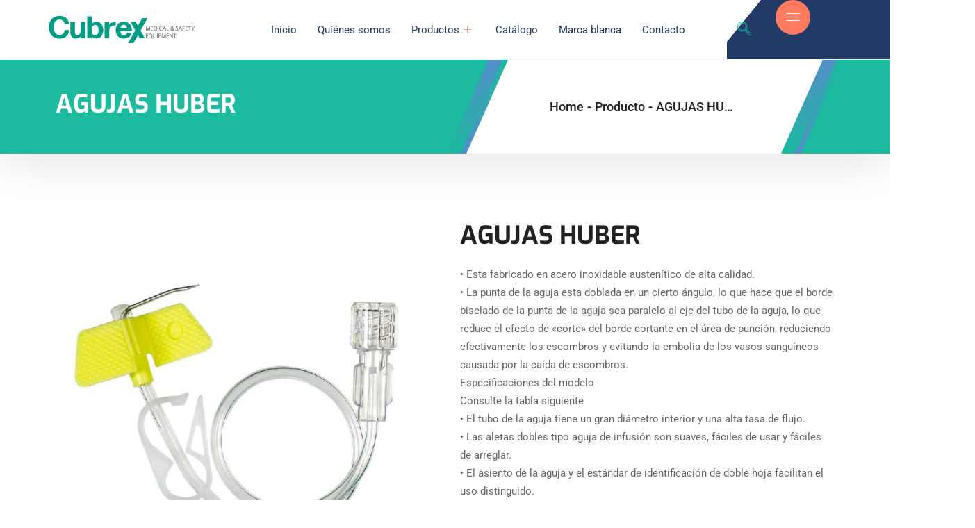

--- FILE ---
content_type: text/html; charset=UTF-8
request_url: https://cubrex.net/producto/agujas-huber/
body_size: 19530
content:

<!DOCTYPE html>
<html lang="es">

<head><meta charset="UTF-8"><script>if(navigator.userAgent.match(/MSIE|Internet Explorer/i)||navigator.userAgent.match(/Trident\/7\..*?rv:11/i)){var href=document.location.href;if(!href.match(/[?&]nowprocket/)){if(href.indexOf("?")==-1){if(href.indexOf("#")==-1){document.location.href=href+"?nowprocket=1"}else{document.location.href=href.replace("#","?nowprocket=1#")}}else{if(href.indexOf("#")==-1){document.location.href=href+"&nowprocket=1"}else{document.location.href=href.replace("#","&nowprocket=1#")}}}}</script><script>class RocketLazyLoadScripts{constructor(){this.v="1.2.3",this.triggerEvents=["keydown","mousedown","mousemove","touchmove","touchstart","touchend","wheel"],this.userEventHandler=this._triggerListener.bind(this),this.touchStartHandler=this._onTouchStart.bind(this),this.touchMoveHandler=this._onTouchMove.bind(this),this.touchEndHandler=this._onTouchEnd.bind(this),this.clickHandler=this._onClick.bind(this),this.interceptedClicks=[],window.addEventListener("pageshow",t=>{this.persisted=t.persisted}),window.addEventListener("DOMContentLoaded",()=>{this._preconnect3rdParties()}),this.delayedScripts={normal:[],async:[],defer:[]},this.trash=[],this.allJQueries=[]}_addUserInteractionListener(t){if(document.hidden){t._triggerListener();return}this.triggerEvents.forEach(e=>window.addEventListener(e,t.userEventHandler,{passive:!0})),window.addEventListener("touchstart",t.touchStartHandler,{passive:!0}),window.addEventListener("mousedown",t.touchStartHandler),document.addEventListener("visibilitychange",t.userEventHandler)}_removeUserInteractionListener(){this.triggerEvents.forEach(t=>window.removeEventListener(t,this.userEventHandler,{passive:!0})),document.removeEventListener("visibilitychange",this.userEventHandler)}_onTouchStart(t){"HTML"!==t.target.tagName&&(window.addEventListener("touchend",this.touchEndHandler),window.addEventListener("mouseup",this.touchEndHandler),window.addEventListener("touchmove",this.touchMoveHandler,{passive:!0}),window.addEventListener("mousemove",this.touchMoveHandler),t.target.addEventListener("click",this.clickHandler),this._renameDOMAttribute(t.target,"onclick","rocket-onclick"),this._pendingClickStarted())}_onTouchMove(t){window.removeEventListener("touchend",this.touchEndHandler),window.removeEventListener("mouseup",this.touchEndHandler),window.removeEventListener("touchmove",this.touchMoveHandler,{passive:!0}),window.removeEventListener("mousemove",this.touchMoveHandler),t.target.removeEventListener("click",this.clickHandler),this._renameDOMAttribute(t.target,"rocket-onclick","onclick"),this._pendingClickFinished()}_onTouchEnd(t){window.removeEventListener("touchend",this.touchEndHandler),window.removeEventListener("mouseup",this.touchEndHandler),window.removeEventListener("touchmove",this.touchMoveHandler,{passive:!0}),window.removeEventListener("mousemove",this.touchMoveHandler)}_onClick(t){t.target.removeEventListener("click",this.clickHandler),this._renameDOMAttribute(t.target,"rocket-onclick","onclick"),this.interceptedClicks.push(t),t.preventDefault(),t.stopPropagation(),t.stopImmediatePropagation(),this._pendingClickFinished()}_replayClicks(){window.removeEventListener("touchstart",this.touchStartHandler,{passive:!0}),window.removeEventListener("mousedown",this.touchStartHandler),this.interceptedClicks.forEach(t=>{t.target.dispatchEvent(new MouseEvent("click",{view:t.view,bubbles:!0,cancelable:!0}))})}_waitForPendingClicks(){return new Promise(t=>{this._isClickPending?this._pendingClickFinished=t:t()})}_pendingClickStarted(){this._isClickPending=!0}_pendingClickFinished(){this._isClickPending=!1}_renameDOMAttribute(t,e,r){t.hasAttribute&&t.hasAttribute(e)&&(event.target.setAttribute(r,event.target.getAttribute(e)),event.target.removeAttribute(e))}_triggerListener(){this._removeUserInteractionListener(this),"loading"===document.readyState?document.addEventListener("DOMContentLoaded",this._loadEverythingNow.bind(this)):this._loadEverythingNow()}_preconnect3rdParties(){let t=[];document.querySelectorAll("script[type=rocketlazyloadscript]").forEach(e=>{if(e.hasAttribute("src")){let r=new URL(e.src).origin;r!==location.origin&&t.push({src:r,crossOrigin:e.crossOrigin||"module"===e.getAttribute("data-rocket-type")})}}),t=[...new Map(t.map(t=>[JSON.stringify(t),t])).values()],this._batchInjectResourceHints(t,"preconnect")}async _loadEverythingNow(){this.lastBreath=Date.now(),this._delayEventListeners(this),this._delayJQueryReady(this),this._handleDocumentWrite(),this._registerAllDelayedScripts(),this._preloadAllScripts(),await this._loadScriptsFromList(this.delayedScripts.normal),await this._loadScriptsFromList(this.delayedScripts.defer),await this._loadScriptsFromList(this.delayedScripts.async);try{await this._triggerDOMContentLoaded(),await this._triggerWindowLoad()}catch(t){console.error(t)}window.dispatchEvent(new Event("rocket-allScriptsLoaded")),this._waitForPendingClicks().then(()=>{this._replayClicks()}),this._emptyTrash()}_registerAllDelayedScripts(){document.querySelectorAll("script[type=rocketlazyloadscript]").forEach(t=>{t.hasAttribute("data-rocket-src")?t.hasAttribute("async")&&!1!==t.async?this.delayedScripts.async.push(t):t.hasAttribute("defer")&&!1!==t.defer||"module"===t.getAttribute("data-rocket-type")?this.delayedScripts.defer.push(t):this.delayedScripts.normal.push(t):this.delayedScripts.normal.push(t)})}async _transformScript(t){return new Promise((await this._littleBreath(),navigator.userAgent.indexOf("Firefox/")>0||""===navigator.vendor)?e=>{let r=document.createElement("script");[...t.attributes].forEach(t=>{let e=t.nodeName;"type"!==e&&("data-rocket-type"===e&&(e="type"),"data-rocket-src"===e&&(e="src"),r.setAttribute(e,t.nodeValue))}),t.text&&(r.text=t.text),r.hasAttribute("src")?(r.addEventListener("load",e),r.addEventListener("error",e)):(r.text=t.text,e());try{t.parentNode.replaceChild(r,t)}catch(i){e()}}:async e=>{function r(){t.setAttribute("data-rocket-status","failed"),e()}try{let i=t.getAttribute("data-rocket-type"),n=t.getAttribute("data-rocket-src");t.text,i?(t.type=i,t.removeAttribute("data-rocket-type")):t.removeAttribute("type"),t.addEventListener("load",function r(){t.setAttribute("data-rocket-status","executed"),e()}),t.addEventListener("error",r),n?(t.removeAttribute("data-rocket-src"),t.src=n):t.src="data:text/javascript;base64,"+window.btoa(unescape(encodeURIComponent(t.text)))}catch(s){r()}})}async _loadScriptsFromList(t){let e=t.shift();return e&&e.isConnected?(await this._transformScript(e),this._loadScriptsFromList(t)):Promise.resolve()}_preloadAllScripts(){this._batchInjectResourceHints([...this.delayedScripts.normal,...this.delayedScripts.defer,...this.delayedScripts.async],"preload")}_batchInjectResourceHints(t,e){var r=document.createDocumentFragment();t.forEach(t=>{let i=t.getAttribute&&t.getAttribute("data-rocket-src")||t.src;if(i){let n=document.createElement("link");n.href=i,n.rel=e,"preconnect"!==e&&(n.as="script"),t.getAttribute&&"module"===t.getAttribute("data-rocket-type")&&(n.crossOrigin=!0),t.crossOrigin&&(n.crossOrigin=t.crossOrigin),t.integrity&&(n.integrity=t.integrity),r.appendChild(n),this.trash.push(n)}}),document.head.appendChild(r)}_delayEventListeners(t){let e={};function r(t,r){!function t(r){!e[r]&&(e[r]={originalFunctions:{add:r.addEventListener,remove:r.removeEventListener},eventsToRewrite:[]},r.addEventListener=function(){arguments[0]=i(arguments[0]),e[r].originalFunctions.add.apply(r,arguments)},r.removeEventListener=function(){arguments[0]=i(arguments[0]),e[r].originalFunctions.remove.apply(r,arguments)});function i(t){return e[r].eventsToRewrite.indexOf(t)>=0?"rocket-"+t:t}}(t),e[t].eventsToRewrite.push(r)}function i(t,e){let r=t[e];Object.defineProperty(t,e,{get:()=>r||function(){},set(i){t["rocket"+e]=r=i}})}r(document,"DOMContentLoaded"),r(window,"DOMContentLoaded"),r(window,"load"),r(window,"pageshow"),r(document,"readystatechange"),i(document,"onreadystatechange"),i(window,"onload"),i(window,"onpageshow")}_delayJQueryReady(t){let e;function r(r){if(r&&r.fn&&!t.allJQueries.includes(r)){r.fn.ready=r.fn.init.prototype.ready=function(e){return t.domReadyFired?e.bind(document)(r):document.addEventListener("rocket-DOMContentLoaded",()=>e.bind(document)(r)),r([])};let i=r.fn.on;r.fn.on=r.fn.init.prototype.on=function(){if(this[0]===window){function t(t){return t.split(" ").map(t=>"load"===t||0===t.indexOf("load.")?"rocket-jquery-load":t).join(" ")}"string"==typeof arguments[0]||arguments[0]instanceof String?arguments[0]=t(arguments[0]):"object"==typeof arguments[0]&&Object.keys(arguments[0]).forEach(e=>{let r=arguments[0][e];delete arguments[0][e],arguments[0][t(e)]=r})}return i.apply(this,arguments),this},t.allJQueries.push(r)}e=r}r(window.jQuery),Object.defineProperty(window,"jQuery",{get:()=>e,set(t){r(t)}})}async _triggerDOMContentLoaded(){this.domReadyFired=!0,await this._littleBreath(),document.dispatchEvent(new Event("rocket-DOMContentLoaded")),await this._littleBreath(),window.dispatchEvent(new Event("rocket-DOMContentLoaded")),await this._littleBreath(),document.dispatchEvent(new Event("rocket-readystatechange")),await this._littleBreath(),document.rocketonreadystatechange&&document.rocketonreadystatechange()}async _triggerWindowLoad(){await this._littleBreath(),window.dispatchEvent(new Event("rocket-load")),await this._littleBreath(),window.rocketonload&&window.rocketonload(),await this._littleBreath(),this.allJQueries.forEach(t=>t(window).trigger("rocket-jquery-load")),await this._littleBreath();let t=new Event("rocket-pageshow");t.persisted=this.persisted,window.dispatchEvent(t),await this._littleBreath(),window.rocketonpageshow&&window.rocketonpageshow({persisted:this.persisted})}_handleDocumentWrite(){let t=new Map;document.write=document.writeln=function(e){let r=document.currentScript;r||console.error("WPRocket unable to document.write this: "+e);let i=document.createRange(),n=r.parentElement,s=t.get(r);void 0===s&&(s=r.nextSibling,t.set(r,s));let a=document.createDocumentFragment();i.setStart(a,0),a.appendChild(i.createContextualFragment(e)),n.insertBefore(a,s)}}async _littleBreath(){Date.now()-this.lastBreath>45&&(await this._requestAnimFrame(),this.lastBreath=Date.now())}async _requestAnimFrame(){return document.hidden?new Promise(t=>setTimeout(t)):new Promise(t=>requestAnimationFrame(t))}_emptyTrash(){this.trash.forEach(t=>t.remove())}static run(){let t=new RocketLazyLoadScripts;t._addUserInteractionListener(t)}}RocketLazyLoadScripts.run();</script>
	
	<meta name="viewport" content="width=device-width, initial-scale=1.0" />
		<title>AGUJAS HUBER &#8211; Cubrex</title><link rel="preload" as="style" href="https://fonts.googleapis.com/css?family=Roboto%3A400%2C500%2C700%7CExo%3A300%2C300i%2C400%2C700%2C700i%2C900&#038;display=swap" /><link rel="stylesheet" href="https://fonts.googleapis.com/css?family=Roboto%3A400%2C500%2C700%7CExo%3A300%2C300i%2C400%2C700%2C700i%2C900&#038;display=swap" media="print" onload="this.media='all'" /><noscript><link rel="stylesheet" href="https://fonts.googleapis.com/css?family=Roboto%3A400%2C500%2C700%7CExo%3A300%2C300i%2C400%2C700%2C700i%2C900&#038;display=swap" /></noscript><link rel="stylesheet" href="https://cubrex.net/wp-content/cache/min/1/679c707316b4c24d08ab3affff33ce70.css" media="all" data-minify="1" />
<meta name='robots' content='max-image-preview:large' />
<link rel='dns-prefetch' href='//fonts.googleapis.com' />
<link href='https://fonts.gstatic.com' crossorigin rel='preconnect' />
<link rel="alternate" type="application/rss+xml" title="Cubrex &raquo; Feed" href="https://cubrex.net/feed/" />
<link rel="alternate" type="application/rss+xml" title="Cubrex &raquo; Feed de los comentarios" href="https://cubrex.net/comments/feed/" />
<link rel="alternate" type="application/rss+xml" title="Cubrex &raquo; Comentario AGUJAS HUBER del feed" href="https://cubrex.net/producto/agujas-huber/feed/" />

<link rel='stylesheet' id='elementor-post-4259-css' href='https://cubrex.net/wp-content/uploads/elementor/css/post-4259.css?ver=1714489828' type='text/css' media='all' />
<link rel='stylesheet' id='elementor-post-674-css' href='https://cubrex.net/wp-content/uploads/elementor/css/post-674.css?ver=1714489829' type='text/css' media='all' />
<style id='wp-emoji-styles-inline-css' type='text/css'>

	img.wp-smiley, img.emoji {
		display: inline !important;
		border: none !important;
		box-shadow: none !important;
		height: 1em !important;
		width: 1em !important;
		margin: 0 0.07em !important;
		vertical-align: -0.1em !important;
		background: none !important;
		padding: 0 !important;
	}
</style>



<link rel='stylesheet' id='woocommerce-smallscreen-css' href='https://cubrex.net/wp-content/plugins/woocommerce/assets/css/woocommerce-smallscreen.css?ver=8.8.3' type='text/css' media='only screen and (max-width: 768px)' />

<style id='woocommerce-inline-inline-css' type='text/css'>
.woocommerce form .form-row .required { visibility: visible; }
</style>

<style id='ywctm-frontend-inline-css' type='text/css'>
form.cart button.single_add_to_cart_button, form.cart .quantity, table.variations, form.variations_form, .single_variation_wrap .variations_button, .widget.woocommerce.widget_shopping_cart, .woocommerce-variation-price{display: none !important}
</style>







<style id='font-awesome-inline-css' type='text/css'>
[data-font="FontAwesome"]:before {font-family: 'FontAwesome' !important;content: attr(data-icon) !important;speak: none !important;font-weight: normal !important;font-variant: normal !important;text-transform: none !important;line-height: 1 !important;font-style: normal !important;-webkit-font-smoothing: antialiased !important;-moz-osx-font-smoothing: grayscale !important;}
</style>











<script type="rocketlazyloadscript" data-rocket-type="text/javascript" id="cookie-notice-front-js-before">
/* <![CDATA[ */
var cnArgs = {"ajaxUrl":"https:\/\/cubrex.net\/wp-admin\/admin-ajax.php","nonce":"b78cdbf001","hideEffect":"fade","position":"bottom","onScroll":false,"onScrollOffset":100,"onClick":false,"cookieName":"cookie_notice_accepted","cookieTime":2592000,"cookieTimeRejected":2592000,"globalCookie":false,"redirection":false,"cache":true,"revokeCookies":false,"revokeCookiesOpt":"automatic"};
/* ]]> */
</script>
<script type="rocketlazyloadscript" data-rocket-type="text/javascript" data-rocket-src="https://cubrex.net/wp-content/plugins/cookie-notice/js/front.min.js?ver=2.5.7" id="cookie-notice-front-js" defer></script>
<script type="rocketlazyloadscript" data-rocket-type="text/javascript" data-rocket-src="https://cubrex.net/wp-includes/js/jquery/jquery.min.js?ver=3.7.1" id="jquery-core-js"></script>
<script type="rocketlazyloadscript" data-rocket-type="text/javascript" data-rocket-src="https://cubrex.net/wp-includes/js/jquery/jquery-migrate.min.js?ver=3.4.1" id="jquery-migrate-js"></script>
<script type="rocketlazyloadscript" data-rocket-type="text/javascript" data-rocket-src="https://cubrex.net/wp-content/plugins/woocommerce/assets/js/jquery-blockui/jquery.blockUI.min.js?ver=2.7.0-wc.8.8.3" id="jquery-blockui-js" defer="defer" data-wp-strategy="defer"></script>
<script type="text/javascript" id="wc-add-to-cart-js-extra">
/* <![CDATA[ */
var wc_add_to_cart_params = {"ajax_url":"\/wp-admin\/admin-ajax.php","wc_ajax_url":"\/?wc-ajax=%%endpoint%%","i18n_view_cart":"Ver carrito","cart_url":"https:\/\/cubrex.net\/cart\/","is_cart":"","cart_redirect_after_add":"no"};
/* ]]> */
</script>
<script type="rocketlazyloadscript" data-rocket-type="text/javascript" data-rocket-src="https://cubrex.net/wp-content/plugins/woocommerce/assets/js/frontend/add-to-cart.min.js?ver=8.8.3" id="wc-add-to-cart-js" defer="defer" data-wp-strategy="defer"></script>
<script type="text/javascript" id="wc-single-product-js-extra">
/* <![CDATA[ */
var wc_single_product_params = {"i18n_required_rating_text":"Por favor elige una puntuaci\u00f3n","review_rating_required":"yes","flexslider":{"rtl":false,"animation":"slide","smoothHeight":true,"directionNav":false,"controlNav":"thumbnails","slideshow":false,"animationSpeed":500,"animationLoop":false,"allowOneSlide":false},"zoom_enabled":"","zoom_options":[],"photoswipe_enabled":"","photoswipe_options":{"shareEl":false,"closeOnScroll":false,"history":false,"hideAnimationDuration":0,"showAnimationDuration":0},"flexslider_enabled":""};
/* ]]> */
</script>
<script type="rocketlazyloadscript" data-rocket-type="text/javascript" data-rocket-src="https://cubrex.net/wp-content/plugins/woocommerce/assets/js/frontend/single-product.min.js?ver=8.8.3" id="wc-single-product-js" defer="defer" data-wp-strategy="defer"></script>
<script type="rocketlazyloadscript" data-rocket-type="text/javascript" data-rocket-src="https://cubrex.net/wp-content/plugins/woocommerce/assets/js/js-cookie/js.cookie.min.js?ver=2.1.4-wc.8.8.3" id="js-cookie-js" defer="defer" data-wp-strategy="defer"></script>
<script type="text/javascript" id="woocommerce-js-extra">
/* <![CDATA[ */
var woocommerce_params = {"ajax_url":"\/wp-admin\/admin-ajax.php","wc_ajax_url":"\/?wc-ajax=%%endpoint%%"};
/* ]]> */
</script>
<script type="rocketlazyloadscript" data-rocket-type="text/javascript" data-rocket-src="https://cubrex.net/wp-content/plugins/woocommerce/assets/js/frontend/woocommerce.min.js?ver=8.8.3" id="woocommerce-js" defer="defer" data-wp-strategy="defer"></script>
<script type="rocketlazyloadscript" data-minify="1" data-rocket-type="text/javascript" data-rocket-src="https://cubrex.net/wp-content/cache/min/1/wp-content/plugins/medizco-essential/modules/parallax/assets/js/jarallax.js?ver=1715358382" id="jarallax-js" defer></script>
<link rel="https://api.w.org/" href="https://cubrex.net/wp-json/" /><link rel="alternate" type="application/json" href="https://cubrex.net/wp-json/wp/v2/product/6972" /><link rel="EditURI" type="application/rsd+xml" title="RSD" href="https://cubrex.net/xmlrpc.php?rsd" />
<meta name="generator" content="WordPress 6.5.2" />
<meta name="generator" content="WooCommerce 8.8.3" />
<link rel="canonical" href="https://cubrex.net/producto/agujas-huber/" />
<link rel='shortlink' href='https://cubrex.net/?p=6972' />
<link rel="alternate" type="application/json+oembed" href="https://cubrex.net/wp-json/oembed/1.0/embed?url=https%3A%2F%2Fcubrex.net%2Fproducto%2Fagujas-huber%2F" />
<link rel="alternate" type="text/xml+oembed" href="https://cubrex.net/wp-json/oembed/1.0/embed?url=https%3A%2F%2Fcubrex.net%2Fproducto%2Fagujas-huber%2F&#038;format=xml" />
<style>.woocommerce-product-gallery{ opacity: 1 !important; }</style>		<script type="rocketlazyloadscript">
			document.documentElement.className = document.documentElement.className.replace('no-js', 'js');
		</script>
				<style>
			.no-js img.lazyload {
				display: none;
			}

			figure.wp-block-image img.lazyloading {
				min-width: 150px;
			}

						.lazyload, .lazyloading {
				opacity: 0;
			}

			.lazyloaded {
				opacity: 1;
				transition: opacity 400ms;
				transition-delay: 0ms;
			}

					</style>
			<noscript><style>.woocommerce-product-gallery{ opacity: 1 !important; }</style></noscript>
	<meta name="generator" content="Elementor 3.29.2; features: additional_custom_breakpoints, e_local_google_fonts; settings: css_print_method-external, google_font-enabled, font_display-auto">

			<script type="rocketlazyloadscript" data-rocket-type="text/javascript">
				var elementskit_section_parallax_data = {};
				var elementskit_module_parallax_url = "https://cubrex.net/wp-content/plugins/medizco-essential/modules/parallax/"
			</script>
					<style>
				.e-con.e-parent:nth-of-type(n+4):not(.e-lazyloaded):not(.e-no-lazyload),
				.e-con.e-parent:nth-of-type(n+4):not(.e-lazyloaded):not(.e-no-lazyload) * {
					background-image: none !important;
				}
				@media screen and (max-height: 1024px) {
					.e-con.e-parent:nth-of-type(n+3):not(.e-lazyloaded):not(.e-no-lazyload),
					.e-con.e-parent:nth-of-type(n+3):not(.e-lazyloaded):not(.e-no-lazyload) * {
						background-image: none !important;
					}
				}
				@media screen and (max-height: 640px) {
					.e-con.e-parent:nth-of-type(n+2):not(.e-lazyloaded):not(.e-no-lazyload),
					.e-con.e-parent:nth-of-type(n+2):not(.e-lazyloaded):not(.e-no-lazyload) * {
						background-image: none !important;
					}
				}
			</style>
			<meta name="generator" content="Powered by Slider Revolution 6.6.20 - responsive, Mobile-Friendly Slider Plugin for WordPress with comfortable drag and drop interface." />
<link rel="icon" href="https://cubrex.net/wp-content/uploads/2021/02/cropped-icono-32x32.png" sizes="32x32" />
<link rel="icon" href="https://cubrex.net/wp-content/uploads/2021/02/cropped-icono-192x192.png" sizes="192x192" />
<link rel="apple-touch-icon" href="https://cubrex.net/wp-content/uploads/2021/02/cropped-icono-180x180.png" />
<meta name="msapplication-TileImage" content="https://cubrex.net/wp-content/uploads/2021/02/cropped-icono-270x270.png" />
<script type="rocketlazyloadscript">function setREVStartSize(e){
			//window.requestAnimationFrame(function() {
				window.RSIW = window.RSIW===undefined ? window.innerWidth : window.RSIW;
				window.RSIH = window.RSIH===undefined ? window.innerHeight : window.RSIH;
				try {
					var pw = document.getElementById(e.c).parentNode.offsetWidth,
						newh;
					pw = pw===0 || isNaN(pw) || (e.l=="fullwidth" || e.layout=="fullwidth") ? window.RSIW : pw;
					e.tabw = e.tabw===undefined ? 0 : parseInt(e.tabw);
					e.thumbw = e.thumbw===undefined ? 0 : parseInt(e.thumbw);
					e.tabh = e.tabh===undefined ? 0 : parseInt(e.tabh);
					e.thumbh = e.thumbh===undefined ? 0 : parseInt(e.thumbh);
					e.tabhide = e.tabhide===undefined ? 0 : parseInt(e.tabhide);
					e.thumbhide = e.thumbhide===undefined ? 0 : parseInt(e.thumbhide);
					e.mh = e.mh===undefined || e.mh=="" || e.mh==="auto" ? 0 : parseInt(e.mh,0);
					if(e.layout==="fullscreen" || e.l==="fullscreen")
						newh = Math.max(e.mh,window.RSIH);
					else{
						e.gw = Array.isArray(e.gw) ? e.gw : [e.gw];
						for (var i in e.rl) if (e.gw[i]===undefined || e.gw[i]===0) e.gw[i] = e.gw[i-1];
						e.gh = e.el===undefined || e.el==="" || (Array.isArray(e.el) && e.el.length==0)? e.gh : e.el;
						e.gh = Array.isArray(e.gh) ? e.gh : [e.gh];
						for (var i in e.rl) if (e.gh[i]===undefined || e.gh[i]===0) e.gh[i] = e.gh[i-1];
											
						var nl = new Array(e.rl.length),
							ix = 0,
							sl;
						e.tabw = e.tabhide>=pw ? 0 : e.tabw;
						e.thumbw = e.thumbhide>=pw ? 0 : e.thumbw;
						e.tabh = e.tabhide>=pw ? 0 : e.tabh;
						e.thumbh = e.thumbhide>=pw ? 0 : e.thumbh;
						for (var i in e.rl) nl[i] = e.rl[i]<window.RSIW ? 0 : e.rl[i];
						sl = nl[0];
						for (var i in nl) if (sl>nl[i] && nl[i]>0) { sl = nl[i]; ix=i;}
						var m = pw>(e.gw[ix]+e.tabw+e.thumbw) ? 1 : (pw-(e.tabw+e.thumbw)) / (e.gw[ix]);
						newh =  (e.gh[ix] * m) + (e.tabh + e.thumbh);
					}
					var el = document.getElementById(e.c);
					if (el!==null && el) el.style.height = newh+"px";
					el = document.getElementById(e.c+"_wrapper");
					if (el!==null && el) {
						el.style.height = newh+"px";
						el.style.display = "block";
					}
				} catch(e){
					console.log("Failure at Presize of Slider:" + e)
				}
			//});
		  };</script>
		<style type="text/css" id="wp-custom-css">
			.header-5 .medizco_logo:before{
	display: none;
}

@media (min-width: 1024px){
	.header-5 .header5_nav::after{
			position: absolute;
			right: 1px;
			top: 0;
			width: 0;
			height: 100%;
			content: '';
			border-style: solid;
			border-width: 86px 70px 0 0;
			border-color: #fff transparent transparent transparent;
	}
	.header-5::before{
			content: '';
			position: absolute;
			right: 0;
			top: 0;
			width: 50%;
			height: 100%;
			background: #223A66;
	}
}
.xs_call_button .ekit-wid-con .elementskit-infobox .elementskit-info-box-icon{
	position: relative;
	display: block;
	border: 5px solid #fff;
}
.xs_call_button .ekit-wid-con .elementskit-infobox:hover .elementskit-info-box-icon::before{
	  
}
.xs_call_button .ekit-wid-con .elementskit-infobox .box-body{
	transform: scale(0);
	display: none;
	transition: all ease .5s;
}
.xs_call_button .ekit-wid-con .elementskit-infobox {
		border-radius: 5px 0 0 5px;
}
.xs_call_button .ekit-wid-con .elementskit-infobox:hover{
	padding: 20px 20px 10px 15px !important;
}
.xs_call_button .ekit-wid-con .elementskit-infobox:hover .box-body{
	transform: scale(1);
	display: block;
	
}

/* pulse wave */
.xs_call_button .ekit-wid-con .elementskit-infobox .elementskit-info-box-icon::before {
 content: "";
    position: absolute;

/*     width: 150%;
    height: 150%; */
		width: 48px;
		height: 48px;
    -webkit-animation-delay: 0s;
    animation-delay: 0s;
/* 	animation: pulsrate 2s; */
    animation-direction: forwards;
    animation-iteration-count: infinite;
    -webkit-animation-timing-function: steps;
    animation-timing-function: steps;
    opacity: 1;
    border-radius: 50%;
    border: 5px solid rgba(255, 255, 255, 0.2);
/*     top: -26%;
    left: -26%; */
	  top: -34%;
    left: -34%;
    background: rgba(198, 16, 0, 0);
}

@keyframes pulsrate {
  0% {
    -webkit-transform: scale(0.6);
    transform: scale(0.6);
    opacity: 1;
    box-shadow: inset 0px 0px 25px 3px rgba(255, 255, 255, 0.75), 0px 0px 25px 10px rgba(255, 255, 255, 0.75);
  }
  100% {
    -webkit-transform: scale(1, 1);
    transform: scale(1);
    opacity: 0;
    box-shadow: none;

  }
}

.xs_list_count {
	counter-reset: xs-counter;
}
.xs_list_count .elementor-row .elementor-widget-wrap .elementor-widget-elementskit-heading{
	counter-increment: xs-counter;
}
.xs_list_count .elementor-widget.elementor-widget-elementskit-heading{
	position: relative;
}
.xs_list_count .elementor-widget.elementor-widget-elementskit-heading::before{
	position: absolute;
	content: counter(xs-counter)'.';
	color: #FF7A5F;
	font-size: 64px;
	font-weight: 400;
	display: block;
	line-height: .8;
	left: 0;
	bottom: 0;
	top: 0;
	margin: auto;
	z-index: 1;
opacity: 0.2;
	}



.meet-team-slider .slick-dots li button {
	display:none;
}

.service_btn .ekit-wid-con .elementskit-btn {
	text-decoration:underline;
}

.video-title-bg .ekit-wid-con .elementskit-section-subtitle {
    font-size: 18px;
    font-weight: 700;
    color: rgba(0, 0, 0, 0.5);
    background-color: #ff7a5f;
    width: 160px;
    height: 34px;
    color: #fff;
	text-align: center;
}

.video-title-bg .ekit-wid-con .elementskit-section-title {
	    background-color: #223a66;
    width: 510px;
    height: auto;
	  padding:1px 10px;
	  
	
}

.video-title-bg .elementskit-section-title-wraper p {
    background-color: #223a66;
    width: 250px;
    height: auto;
    padding: 5px;
    color: #ffffff;
    font-family: "Merriweather", sans-serif;
    font-size: 48px;
    font-weight: 900;
    line-height: 54px;
    letter-spacing: -0.96px;
	   padding: 1px 10px;
}


@media only screen and (max-width:767){
	.video-title-bg .ekit-wid-con .elementskit-section-title,
.video-title-bg .elementskit-section-title-wraper p {
		width: auto;
	}
}



.ekit-wid-con .elementskit-btn.btn-style-4:hover {
	   background-color: #fa5736;
}

.stuff-bottom-line .ekit-wid-con a {
    text-decoration: underline !important;
}


.xs_overflow {
	overflow: hidden !important;
}
.transparencia{
	opacity: 0.2; 
}
#rev_slider_8_1_wrapper .medizco5 .tp-bullet, #rev_slider_8_1_wrapper #rev_slider_8_1[data-slideactive="rs-22"] .medizco5 .tp-bullet {
    width: 6px !important;
    height: 6px !important;
}
#rev_slider_8_1[data-slideactive="rs-27"] .medizco5 .tp-bullet {
    width: 6px !important;
    height: 6px !important;
}
#rev_slider_8_1[data-slideactive="rs-28"] .medizco5 .tp-bullet {
    width: 6px !important;
    height: 6px !important;
}		</style>
		</head>

<body class="product-template-default single single-product postid-6972 theme-medizco cookies-not-set woocommerce woocommerce-page woocommerce-no-js sidebar-inactive elementor-default elementor-kit-6716">

	
			<a class="skip-link screen-reader-text" href="#content">
			Skip to content		</a>
	
	
	<div class="ekit-template-content-markup ekit-template-content-header ekit-template-content-theme-support">
				<div data-elementor-type="wp-post" data-elementor-id="4259" class="elementor elementor-4259">
						<section class="elementor-section elementor-top-section elementor-element elementor-element-33fcaf4a ekit-sticky--top header-5 elementor-section-boxed elementor-section-height-default elementor-section-height-default" data-id="33fcaf4a" data-element_type="section" data-settings="{&quot;ekit_sticky&quot;:&quot;top&quot;,&quot;background_background&quot;:&quot;classic&quot;,&quot;ekit_sticky_offset&quot;:{&quot;unit&quot;:&quot;px&quot;,&quot;size&quot;:0,&quot;sizes&quot;:[]},&quot;ekit_sticky_on&quot;:&quot;desktop_tablet_mobile&quot;,&quot;ekit_sticky_effect_offset&quot;:{&quot;unit&quot;:&quot;px&quot;,&quot;size&quot;:0,&quot;sizes&quot;:[]}}">
						<div class="elementor-container elementor-column-gap-no">
					<div class="elementor-column elementor-col-50 elementor-top-column elementor-element elementor-element-21c00005" data-id="21c00005" data-element_type="column">
			<div class="elementor-widget-wrap elementor-element-populated">
						<div class="elementor-element elementor-element-253d83cf medizco_logo elementor-widget__width-auto elementor-widget elementor-widget-image" data-id="253d83cf" data-element_type="widget" data-widget_type="image.default">
				<div class="elementor-widget-container">
																<a href="https://cubrex.net/">
							<img data-src="https://cubrex.net/wp-content/uploads/2021/02/cubrex2.svg" class="attachment-full size-full wp-image-4998 lazyload" alt="" src="[data-uri]" /><noscript><img data-src="https://cubrex.net/wp-content/uploads/2021/02/cubrex2.svg" class="attachment-full size-full wp-image-4998 lazyload" alt="" src="[data-uri]" /><noscript><img src="https://cubrex.net/wp-content/uploads/2021/02/cubrex2.svg" class="attachment-full size-full wp-image-4998" alt="" /></noscript></noscript>								</a>
															</div>
				</div>
				<div class="elementor-element elementor-element-7c0d34f6 elementor-widget__width-auto medizco_nav tab_ml_auto ml-auto header5_nav  elementor-widget elementor-widget-ekit-nav-menu" data-id="7c0d34f6" data-element_type="widget" data-widget_type="ekit-nav-menu.default">
				<div class="elementor-widget-container">
							<nav class="ekit-wid-con ekit_menu_responsive_tablet" 
			data-hamburger-icon="" 
			data-hamburger-icon-type="icon" 
			data-responsive-breakpoint="1024">
			            <button class="elementskit-menu-hamburger elementskit-menu-toggler"  type="button" aria-label="hamburger-icon">
                                    <span class="elementskit-menu-hamburger-icon"></span><span class="elementskit-menu-hamburger-icon"></span><span class="elementskit-menu-hamburger-icon"></span>
                            </button>
            <div id="ekit-megamenu-new-menu" class="elementskit-menu-container elementskit-menu-offcanvas-elements elementskit-navbar-nav-default ekit-nav-menu-one-page-no ekit-nav-dropdown-hover"><ul id="menu-new-menu" class="elementskit-navbar-nav elementskit-menu-po-right submenu-click-on-icon"><li id="menu-item-6761" class="menu-item menu-item-type-post_type menu-item-object-page menu-item-home menu-item-6761 nav-item elementskit-mobile-builder-content" data-vertical-menu=750px><a href="https://cubrex.net/" class="ekit-menu-nav-link">Inicio</a></li>
<li id="menu-item-6764" class="menu-item menu-item-type-post_type menu-item-object-page menu-item-6764 nav-item elementskit-mobile-builder-content" data-vertical-menu=750px><a href="https://cubrex.net/sobre-nosotros/" class="ekit-menu-nav-link">Quiénes somos</a></li>
<li id="menu-item-6760" class="menu-item menu-item-type-post_type menu-item-object-page menu-item-has-children current_page_parent menu-item-6760 nav-item elementskit-dropdown-has relative_position elementskit-dropdown-menu-default_width elementskit-mobile-builder-content" data-vertical-menu=750px><a href="https://cubrex.net/nuestros-productos/" class="ekit-menu-nav-link ekit-menu-dropdown-toggle">Productos<i aria-hidden="true" class="icon icon-plus elementskit-submenu-indicator"></i></a>
<ul class="elementskit-dropdown elementskit-submenu-panel">
	<li id="menu-item-6765" class="menu-item menu-item-type-taxonomy menu-item-object-product_cat menu-item-has-children menu-item-6765 nav-item elementskit-dropdown-has relative_position elementskit-dropdown-menu-default_width elementskit-mobile-builder-content" data-vertical-menu=750px><a href="https://cubrex.net/product-category/desechables/" class=" dropdown-item">DESECHABLES<i aria-hidden="true" class="icon icon-plus elementskit-submenu-indicator"></i></a>
	<ul class="elementskit-dropdown elementskit-submenu-panel">
		<li id="menu-item-6766" class="menu-item menu-item-type-taxonomy menu-item-object-product_cat menu-item-has-children menu-item-6766 nav-item elementskit-dropdown-has relative_position elementskit-dropdown-menu-default_width elementskit-mobile-builder-content" data-vertical-menu=750px><a href="https://cubrex.net/product-category/desechables/mascarillas/" class=" dropdown-item">MASCARILLAS<i aria-hidden="true" class="icon icon-plus elementskit-submenu-indicator"></i></a>
		<ul class="elementskit-dropdown elementskit-submenu-panel">
			<li id="menu-item-6767" class="menu-item menu-item-type-taxonomy menu-item-object-product_cat menu-item-6767 nav-item elementskit-mobile-builder-content" data-vertical-menu=750px><a href="https://cubrex.net/product-category/desechables/mascarillas/proteccion/" class=" dropdown-item">PROTECCIÓN</a>			<li id="menu-item-6768" class="menu-item menu-item-type-taxonomy menu-item-object-product_cat menu-item-6768 nav-item elementskit-mobile-builder-content" data-vertical-menu=750px><a href="https://cubrex.net/product-category/desechables/mascarillas/quirurgicas/" class=" dropdown-item">QUIRÚRGICAS</a>		</ul>
		<li id="menu-item-6774" class="menu-item menu-item-type-taxonomy menu-item-object-product_cat menu-item-has-children menu-item-6774 nav-item elementskit-dropdown-has relative_position elementskit-dropdown-menu-default_width elementskit-mobile-builder-content" data-vertical-menu=750px><a href="https://cubrex.net/product-category/desechables/vestimenta-protectora/" class=" dropdown-item">VESTIMENTA PROTECTORA<i aria-hidden="true" class="icon icon-plus elementskit-submenu-indicator"></i></a>
		<ul class="elementskit-dropdown elementskit-submenu-panel">
			<li id="menu-item-6775" class="menu-item menu-item-type-taxonomy menu-item-object-product_cat menu-item-6775 nav-item elementskit-mobile-builder-content" data-vertical-menu=750px><a href="https://cubrex.net/product-category/desechables/vestimenta-protectora/batas-pijamas-desechables/" class=" dropdown-item">BATAS Y PIJAMAS DESECHABLES</a>			<li id="menu-item-6777" class="menu-item menu-item-type-taxonomy menu-item-object-product_cat menu-item-6777 nav-item elementskit-mobile-builder-content" data-vertical-menu=750px><a href="https://cubrex.net/product-category/desechables/vestimenta-protectora/gorros-desechables/" class=" dropdown-item">GORROS DESECHABLES</a>			<li id="menu-item-6776" class="menu-item menu-item-type-taxonomy menu-item-object-product_cat menu-item-6776 nav-item elementskit-mobile-builder-content" data-vertical-menu=750px><a href="https://cubrex.net/product-category/desechables/vestimenta-protectora/cubrecalzados/" class=" dropdown-item">CUBRECALZADOS</a>			<li id="menu-item-6900" class="menu-item menu-item-type-taxonomy menu-item-object-product_cat menu-item-6900 nav-item elementskit-mobile-builder-content" data-vertical-menu=750px><a href="https://cubrex.net/product-category/desechables/vestimenta-protectora/pantalones-medicos/" class=" dropdown-item">PANTALONES MÉDICOS</a>			<li id="menu-item-6901" class="menu-item menu-item-type-taxonomy menu-item-object-product_cat menu-item-6901 nav-item elementskit-mobile-builder-content" data-vertical-menu=750px><a href="https://cubrex.net/product-category/desechables/vestimenta-protectora/trajes-medicos/" class=" dropdown-item">TRAJES MÉDICOS</a>		</ul>
		<li id="menu-item-6778" class="menu-item menu-item-type-taxonomy menu-item-object-product_cat menu-item-6778 nav-item elementskit-mobile-builder-content" data-vertical-menu=750px><a href="https://cubrex.net/product-category/desechables/set-quirurgicos/" class=" dropdown-item">SET QUIRÚRGICOS</a>		<li id="menu-item-6779" class="menu-item menu-item-type-taxonomy menu-item-object-product_cat menu-item-has-children menu-item-6779 nav-item elementskit-dropdown-has relative_position elementskit-dropdown-menu-default_width elementskit-mobile-builder-content" data-vertical-menu=750px><a href="https://cubrex.net/product-category/desechables/guantes/" class=" dropdown-item">GUANTES<i aria-hidden="true" class="icon icon-plus elementskit-submenu-indicator"></i></a>
		<ul class="elementskit-dropdown elementskit-submenu-panel">
			<li id="menu-item-6780" class="menu-item menu-item-type-taxonomy menu-item-object-product_cat menu-item-6780 nav-item elementskit-mobile-builder-content" data-vertical-menu=750px><a href="https://cubrex.net/product-category/desechables/guantes/latex/" class=" dropdown-item">LÁTEX</a>			<li id="menu-item-6781" class="menu-item menu-item-type-taxonomy menu-item-object-product_cat menu-item-6781 nav-item elementskit-mobile-builder-content" data-vertical-menu=750px><a href="https://cubrex.net/product-category/desechables/guantes/nitrilo/" class=" dropdown-item">NITRILO</a>			<li id="menu-item-6782" class="menu-item menu-item-type-taxonomy menu-item-object-product_cat menu-item-6782 nav-item elementskit-mobile-builder-content" data-vertical-menu=750px><a href="https://cubrex.net/product-category/desechables/guantes/quirurgico/" class=" dropdown-item">QUIRÚRGICO</a>			<li id="menu-item-6783" class="menu-item menu-item-type-taxonomy menu-item-object-product_cat menu-item-6783 nav-item elementskit-mobile-builder-content" data-vertical-menu=750px><a href="https://cubrex.net/product-category/desechables/guantes/vinilo/" class=" dropdown-item">VINILO</a>		</ul>
		<li id="menu-item-6784" class="menu-item menu-item-type-taxonomy menu-item-object-product_cat menu-item-6784 nav-item elementskit-mobile-builder-content" data-vertical-menu=750px><a href="https://cubrex.net/product-category/desechables/caretas-faciales-protectoras/" class=" dropdown-item">CARETAS FACIALES PROTECTORAS</a>	</ul>
	<li id="menu-item-6785" class="menu-item menu-item-type-taxonomy menu-item-object-product_cat current-product-ancestor current-menu-parent current-product-parent menu-item-has-children menu-item-6785 nav-item elementskit-dropdown-has relative_position elementskit-dropdown-menu-default_width elementskit-mobile-builder-content" data-vertical-menu=750px><a href="https://cubrex.net/product-category/puncion-e-inyeccion/" class=" dropdown-item">PUNCION E INYECCIÓN<i aria-hidden="true" class="icon icon-plus elementskit-submenu-indicator"></i></a>
	<ul class="elementskit-dropdown elementskit-submenu-panel">
		<li id="menu-item-6786" class="menu-item menu-item-type-taxonomy menu-item-object-product_cat current-product-ancestor current-menu-parent current-product-parent menu-item-6786 nav-item elementskit-mobile-builder-content" data-vertical-menu=750px><a href="https://cubrex.net/product-category/puncion-e-inyeccion/agujas-y-jeringas/" class=" dropdown-item">AGUJAS Y JERINGAS</a>		<li id="menu-item-6787" class="menu-item menu-item-type-taxonomy menu-item-object-product_cat menu-item-6787 nav-item elementskit-mobile-builder-content" data-vertical-menu=750px><a href="https://cubrex.net/product-category/puncion-e-inyeccion/contenedores-de-agujas/" class=" dropdown-item">CONTENEDORES DE AGUJAS</a>		<li id="menu-item-6788" class="menu-item menu-item-type-taxonomy menu-item-object-product_cat menu-item-6788 nav-item elementskit-mobile-builder-content" data-vertical-menu=750px><a href="https://cubrex.net/product-category/puncion-e-inyeccion/palomillas-de-extraccion/" class=" dropdown-item">PALOMILLAS DE EXTRACCIÓN</a>	</ul>
	<li id="menu-item-6789" class="menu-item menu-item-type-taxonomy menu-item-object-product_cat menu-item-has-children menu-item-6789 nav-item elementskit-dropdown-has relative_position elementskit-dropdown-menu-default_width elementskit-mobile-builder-content" data-vertical-menu=750px><a href="https://cubrex.net/product-category/material-de-curacion/" class=" dropdown-item">MATERIAL DE CURACIÓN<i aria-hidden="true" class="icon icon-plus elementskit-submenu-indicator"></i></a>
	<ul class="elementskit-dropdown elementskit-submenu-panel">
		<li id="menu-item-6790" class="menu-item menu-item-type-taxonomy menu-item-object-product_cat menu-item-6790 nav-item elementskit-mobile-builder-content" data-vertical-menu=750px><a href="https://cubrex.net/product-category/material-de-curacion/suturas/" class=" dropdown-item">SUTURAS</a>		<li id="menu-item-6791" class="menu-item menu-item-type-taxonomy menu-item-object-product_cat menu-item-6791 nav-item elementskit-mobile-builder-content" data-vertical-menu=750px><a href="https://cubrex.net/product-category/material-de-curacion/vendas/" class=" dropdown-item">VENDAS</a>	</ul>
	<li id="menu-item-6805" class="menu-item menu-item-type-taxonomy menu-item-object-product_cat menu-item-has-children menu-item-6805 nav-item elementskit-dropdown-has relative_position elementskit-dropdown-menu-default_width elementskit-mobile-builder-content" data-vertical-menu=750px><a href="https://cubrex.net/product-category/material-de-diagnostico/" class=" dropdown-item">MATERIAL DE DIAGNÓSTICO<i aria-hidden="true" class="icon icon-plus elementskit-submenu-indicator"></i></a>
	<ul class="elementskit-dropdown elementskit-submenu-panel">
		<li id="menu-item-6806" class="menu-item menu-item-type-taxonomy menu-item-object-product_cat menu-item-6806 nav-item elementskit-mobile-builder-content" data-vertical-menu=750px><a href="https://cubrex.net/product-category/material-de-diagnostico/oximetros/" class=" dropdown-item">OXÍMETROS</a>		<li id="menu-item-6807" class="menu-item menu-item-type-taxonomy menu-item-object-product_cat menu-item-6807 nav-item elementskit-mobile-builder-content" data-vertical-menu=750px><a href="https://cubrex.net/product-category/material-de-diagnostico/tensiometros/" class=" dropdown-item">TENSIÓMETROS</a>		<li id="menu-item-7046" class="menu-item menu-item-type-taxonomy menu-item-object-product_cat menu-item-7046 nav-item elementskit-mobile-builder-content" data-vertical-menu=750px><a href="https://cubrex.net/product-category/material-de-diagnostico/test-rapidos-sars-covid/" class=" dropdown-item">TEST RÁPIDOS SARS COVID</a>		<li id="menu-item-6808" class="menu-item menu-item-type-taxonomy menu-item-object-product_cat menu-item-6808 nav-item elementskit-mobile-builder-content" data-vertical-menu=750px><a href="https://cubrex.net/product-category/material-de-diagnostico/termometros/" class=" dropdown-item">TERMÓMETROS</a>	</ul>
	<li id="menu-item-6902" class="menu-item menu-item-type-taxonomy menu-item-object-product_cat menu-item-has-children menu-item-6902 nav-item elementskit-dropdown-has relative_position elementskit-dropdown-menu-default_width elementskit-mobile-builder-content" data-vertical-menu=750px><a href="https://cubrex.net/product-category/panales/" class=" dropdown-item">PAÑALES<i aria-hidden="true" class="icon icon-plus elementskit-submenu-indicator"></i></a>
	<ul class="elementskit-dropdown elementskit-submenu-panel">
		<li id="menu-item-6903" class="menu-item menu-item-type-taxonomy menu-item-object-product_cat menu-item-6903 nav-item elementskit-mobile-builder-content" data-vertical-menu=750px><a href="https://cubrex.net/product-category/panales/panales-infantiles/" class=" dropdown-item">PAÑALES INFANTILES</a>	</ul>
	<li id="menu-item-6792" class="menu-item menu-item-type-taxonomy menu-item-object-product_cat menu-item-has-children menu-item-6792 nav-item elementskit-dropdown-has relative_position elementskit-dropdown-menu-default_width elementskit-mobile-builder-content" data-vertical-menu=750px><a href="https://cubrex.net/product-category/higiene-y-desinfeccion/" class=" dropdown-item">HIGIENE Y DESINFECCIÓN<i aria-hidden="true" class="icon icon-plus elementskit-submenu-indicator"></i></a>
	<ul class="elementskit-dropdown elementskit-submenu-panel">
		<li id="menu-item-6793" class="menu-item menu-item-type-taxonomy menu-item-object-product_cat menu-item-has-children menu-item-6793 nav-item elementskit-dropdown-has relative_position elementskit-dropdown-menu-default_width elementskit-mobile-builder-content" data-vertical-menu=750px><a href="https://cubrex.net/product-category/higiene-y-desinfeccion/higiene/" class=" dropdown-item">HIGIENE<i aria-hidden="true" class="icon icon-plus elementskit-submenu-indicator"></i></a>
		<ul class="elementskit-dropdown elementskit-submenu-panel">
			<li id="menu-item-6794" class="menu-item menu-item-type-taxonomy menu-item-object-product_cat menu-item-6794 nav-item elementskit-mobile-builder-content" data-vertical-menu=750px><a href="https://cubrex.net/product-category/higiene-y-desinfeccion/higiene/gel-antibacterial/" class=" dropdown-item">GEL ANTIBACTERIAL</a>		</ul>
		<li id="menu-item-6795" class="menu-item menu-item-type-taxonomy menu-item-object-product_cat menu-item-6795 nav-item elementskit-mobile-builder-content" data-vertical-menu=750px><a href="https://cubrex.net/product-category/higiene-y-desinfeccion/antisepticos/" class=" dropdown-item">ANTISÉPTICOS</a>	</ul>
	<li id="menu-item-6809" class="menu-item menu-item-type-taxonomy menu-item-object-product_cat menu-item-6809 nav-item elementskit-mobile-builder-content" data-vertical-menu=750px><a href="https://cubrex.net/product-category/vacunas/" class=" dropdown-item">VACUNAS</a>	<li id="menu-item-7003" class="menu-item menu-item-type-taxonomy menu-item-object-product_cat menu-item-7003 nav-item elementskit-mobile-builder-content" data-vertical-menu=750px><a href="https://cubrex.net/product-category/insumos/" class=" dropdown-item">INSUMOS</a>	<li id="menu-item-7021" class="menu-item menu-item-type-taxonomy menu-item-object-product_cat menu-item-7021 nav-item elementskit-mobile-builder-content" data-vertical-menu=750px><a href="https://cubrex.net/product-category/equipos-medicos/" class=" dropdown-item">EQUIPOS MÉDICOS</a></ul>
</li>
<li id="menu-item-6797" class="menu-item menu-item-type-post_type menu-item-object-page menu-item-6797 nav-item elementskit-mobile-builder-content" data-vertical-menu=750px><a href="https://cubrex.net/catalogo/" class="ekit-menu-nav-link">Catálogo</a></li>
<li id="menu-item-7034" class="menu-item menu-item-type-post_type menu-item-object-page menu-item-7034 nav-item elementskit-mobile-builder-content" data-vertical-menu=750px><a href="https://cubrex.net/marca-blanca/" class="ekit-menu-nav-link">Marca blanca</a></li>
<li id="menu-item-6796" class="menu-item menu-item-type-post_type menu-item-object-page menu-item-6796 nav-item elementskit-mobile-builder-content" data-vertical-menu=750px><a href="https://cubrex.net/contacto/" class="ekit-menu-nav-link">Contacto</a></li>
</ul><div class="elementskit-nav-identity-panel"><a class="elementskit-nav-logo" href="https://cubrex.net" target="" rel=""><img data-src="https://cubrex.net/wp-content/uploads/2021/02/cubrex2.svg" title="cubrex2" alt="cubrex2" decoding="async" src="[data-uri]" class="lazyload" /><noscript><img src="https://cubrex.net/wp-content/uploads/2021/02/cubrex2.svg" title="cubrex2" alt="cubrex2" decoding="async" /></noscript></a><button class="elementskit-menu-close elementskit-menu-toggler" type="button">X</button></div></div>			
			<div class="elementskit-menu-overlay elementskit-menu-offcanvas-elements elementskit-menu-toggler ekit-nav-menu--overlay"></div>        </nav>
						</div>
				</div>
				<div class="elementor-element elementor-element-b8f87cb elementor-widget__width-auto elementor-widget elementor-widget-elementskit-header-search" data-id="b8f87cb" data-element_type="widget" data-widget_type="elementskit-header-search.default">
				<div class="elementor-widget-container">
					<div class="ekit-wid-con" >        <a href="#ekit_modal-popup-b8f87cb" class="ekit_navsearch-button ekit-modal-popup" aria-label="navsearch-button">
            <i aria-hidden="true" class="icon icon-search"></i>        </a>
        <!-- language switcher strart -->
        <!-- xs modal -->
        <div class="zoom-anim-dialog mfp-hide ekit_modal-searchPanel" id="ekit_modal-popup-b8f87cb">
            <div class="ekit-search-panel">
            <!-- Polylang search - thanks to Alain Melsens -->
                <form role="search" method="get" class="ekit-search-group" action="https://cubrex.net/">
                    <input type="search" class="ekit_search-field" aria-label="search-form" placeholder="Búsqueda..." value="" name="s">
					<button type="submit" class="ekit_search-button" aria-label="search-button">
                        <i aria-hidden="true" class="icon icon-search"></i>                    </button>
                </form>
            </div>
        </div><!-- End xs modal -->
        <!-- end language switcher strart -->
        </div>				</div>
				</div>
					</div>
		</div>
				<div class="elementor-column elementor-col-50 elementor-top-column elementor-element elementor-element-e2814cc" data-id="e2814cc" data-element_type="column">
			<div class="elementor-widget-wrap elementor-element-populated">
						<div class="elementor-element elementor-element-dca70bf elementor-widget__width-auto header_1_search_btn tab_ml_0 ekit-off-canvas-position-right elementor-widget elementor-widget-elementskit-header-offcanvas" data-id="dca70bf" data-element_type="widget" data-widget_type="elementskit-header-offcanvas.default">
				<div class="elementor-widget-container">
					<div class="ekit-wid-con" >        <div class="ekit-offcanvas-toggle-wraper before">
            <a href="#" class="ekit_navSidebar-button ekit_offcanvas-sidebar" aria-label="offcanvas-menu">
                <i aria-hidden="true" class="icon icon-options"></i>            </a>
        </div>
        <!-- offset cart strart -->
        <!-- sidebar cart item -->
        <div class="ekit-sidebar-group info-group ekit-slide" data-settings="{&quot;disable_bodyscroll&quot;:&quot;&quot;}">
            <div class="ekit-overlay ekit-bg-black"></div>
            <div class="ekit-sidebar-widget">
                <div class="ekit_sidebar-widget-container">
                    <div class="ekit_widget-heading before">
                        <a href="#" class="ekit_close-side-widget" aria-label="close-icon">

							<i aria-hidden="true" class="fasicon icon-cross"></i>
                        </a>
                    </div>
                    <div class="ekit_sidebar-textwidget">
                        
		<div class="widgetarea_warper widgetarea_warper_editable" data-elementskit-widgetarea-key="d482852"  data-elementskit-widgetarea-index="99">
			<div class="widgetarea_warper_edit" data-elementskit-widgetarea-key="d482852" data-elementskit-widgetarea-index="99">
				<i class="eicon-edit" aria-hidden="true"></i>
				<span>Editar el contenido</span>
			</div>

								<div class="ekit-widget-area-container">
							<div data-elementor-type="wp-post" data-elementor-id="212" class="elementor elementor-212">
						<section class="elementor-section elementor-top-section elementor-element elementor-element-478a8ae elementor-section-full_width elementor-section-height-default elementor-section-height-default" data-id="478a8ae" data-element_type="section" data-settings="{&quot;background_background&quot;:&quot;classic&quot;}">
						<div class="elementor-container elementor-column-gap-no">
					<div class="elementor-column elementor-col-100 elementor-top-column elementor-element elementor-element-0c54af2" data-id="0c54af2" data-element_type="column">
			<div class="elementor-widget-wrap elementor-element-populated">
						<div class="elementor-element elementor-element-cf2f730 elementor-widget elementor-widget-image" data-id="cf2f730" data-element_type="widget" data-widget_type="image.default">
				<div class="elementor-widget-container">
																<a href="https://cubrex.net/">
							<img data-src="https://cubrex.net/wp-content/uploads/2019/08/cubrex_white.svg" title="cubrex_white" alt="cubrex_white" loading="lazy" src="[data-uri]" class="lazyload" /><noscript><img src="https://cubrex.net/wp-content/uploads/2019/08/cubrex_white.svg" title="cubrex_white" alt="cubrex_white" loading="lazy" /></noscript>								</a>
															</div>
				</div>
				<div class="elementor-element elementor-element-4568037 elementor-widget elementor-widget-heading" data-id="4568037" data-element_type="widget" data-widget_type="heading.default">
				<div class="elementor-widget-container">
					<h2 class="elementor-heading-title elementor-size-default">Sobre nosotros</h2>				</div>
				</div>
				<div class="elementor-element elementor-element-e2236e0 elementor-widget elementor-widget-text-editor" data-id="e2236e0" data-element_type="widget" data-widget_type="text-editor.default">
				<div class="elementor-widget-container">
									<p><strong>Cubrex</strong> es una marca dedicada a la venta y distribución de equipos médicos de protección (EPI) de alta calidad. Con productos certificados por múltiples organizaciones como lo son la FDA, CE, SGS, TUV, CDC y ASTM. Con sede principal situada estratégicamente en España y con oficinas de compra, almacenamiento y logística en diferentes partes del mundo de esta forma logramos cumplir con nuestros clientes en la mayor brevedad posible.</p>								</div>
				</div>
				<div class="elementor-element elementor-element-774daf5 elementor-widget elementor-widget-elementskit-button" data-id="774daf5" data-element_type="widget" data-widget_type="elementskit-button.default">
				<div class="elementor-widget-container">
					<div class="ekit-wid-con" >		<div class="ekit-btn-wraper">
							<a href="https://cubrex.net/wp-content/uploads/2021/02/Cata%CC%81logo_Cubrex_compressed-1.pdf" class="elementskit-btn  whitespace--normal" id="">
					<i class="far fa-file-pdf"></i>Descargar Catálogo				</a>
					</div>
        </div>				</div>
				</div>
				<div class="elementor-element elementor-element-adcb817 elementor-widget elementor-widget-heading" data-id="adcb817" data-element_type="widget" data-widget_type="heading.default">
				<div class="elementor-widget-container">
					<h2 class="elementor-heading-title elementor-size-default"><a href="https://cubrex.net/contacto/">Información de Contacto</a></h2>				</div>
				</div>
				<div class="elementor-element elementor-element-be2e17b elementor-icon-list--layout-traditional elementor-list-item-link-full_width elementor-widget elementor-widget-icon-list" data-id="be2e17b" data-element_type="widget" data-widget_type="icon-list.default">
				<div class="elementor-widget-container">
							<ul class="elementor-icon-list-items">
							<li class="elementor-icon-list-item">
											<a href="https://goo.gl/maps/YBZcDPSNscnT3qk56">

												<span class="elementor-icon-list-icon">
							<i aria-hidden="true" class="fas fa-map-marked-alt"></i>						</span>
										<span class="elementor-icon-list-text">Plaza de Cuba, 5. 8ºC, C.P. 41011 Sevilla Sevilla, España</span>
											</a>
									</li>
								<li class="elementor-icon-list-item">
											<a href="tel:+34%20658%20543%20336">

												<span class="elementor-icon-list-icon">
							<i aria-hidden="true" class="fas fa-phone-alt"></i>						</span>
										<span class="elementor-icon-list-text">+34 658 543 336</span>
											</a>
									</li>
								<li class="elementor-icon-list-item">
											<a href="mailto:info@eroglobal.com">

												<span class="elementor-icon-list-icon">
							<i aria-hidden="true" class="far fa-envelope"></i>						</span>
										<span class="elementor-icon-list-text">info@eroglobal.com</span>
											</a>
									</li>
						</ul>
						</div>
				</div>
				<div class="elementor-element elementor-element-9071844 elementor-icon-list--layout-traditional elementor-list-item-link-full_width elementor-widget elementor-widget-icon-list" data-id="9071844" data-element_type="widget" data-widget_type="icon-list.default">
				<div class="elementor-widget-container">
							<ul class="elementor-icon-list-items">
							<li class="elementor-icon-list-item">
											<a href="https://goo.gl/maps/hwM8ALNxyzHkemim7">

												<span class="elementor-icon-list-icon">
							<i aria-hidden="true" class="fas fa-map-marked-alt"></i>						</span>
										<span class="elementor-icon-list-text">Av Santa Fe 2698 Dto 7  CP C1425BGO CABA Buenos Aires Argentina</span>
											</a>
									</li>
								<li class="elementor-icon-list-item">
											<a href="tel:+34%20658%20543%20336">

												<span class="elementor-icon-list-icon">
							<i aria-hidden="true" class="fas fa-phone-alt"></i>						</span>
										<span class="elementor-icon-list-text">+34 658 543 336</span>
											</a>
									</li>
								<li class="elementor-icon-list-item">
											<a href="mailto:info@eroglobal.com">

												<span class="elementor-icon-list-icon">
							<i aria-hidden="true" class="far fa-envelope"></i>						</span>
										<span class="elementor-icon-list-text">info@eroglobal.com</span>
											</a>
									</li>
						</ul>
						</div>
				</div>
				<div class="elementor-element elementor-element-05ca700 elementor-icon-list--layout-traditional elementor-list-item-link-full_width elementor-widget elementor-widget-icon-list" data-id="05ca700" data-element_type="widget" data-widget_type="icon-list.default">
				<div class="elementor-widget-container">
							<ul class="elementor-icon-list-items">
							<li class="elementor-icon-list-item">
											<a href="https://goo.gl/maps/VZSBX9mEbGp3f1UN7">

												<span class="elementor-icon-list-icon">
							<i aria-hidden="true" class="fas fa-map-marked-alt"></i>						</span>
										<span class="elementor-icon-list-text">Periférico Norte #1506 Col. Tabachines C.P. 45188 Zapopan, Jalisco. México</span>
											</a>
									</li>
								<li class="elementor-icon-list-item">
											<a href="mailto:info@eroglobal.com">

												<span class="elementor-icon-list-icon">
							<i aria-hidden="true" class="far fa-envelope"></i>						</span>
										<span class="elementor-icon-list-text">info@eroglobal.com</span>
											</a>
									</li>
						</ul>
						</div>
				</div>
				<div class="elementor-element elementor-element-9006756 elementor-icon-list--layout-traditional elementor-list-item-link-full_width elementor-widget elementor-widget-icon-list" data-id="9006756" data-element_type="widget" data-widget_type="icon-list.default">
				<div class="elementor-widget-container">
							<ul class="elementor-icon-list-items">
							<li class="elementor-icon-list-item">
											<a href="https://goo.gl/maps/TqxgodEtoXVSP9oD8">

												<span class="elementor-icon-list-icon">
							<i aria-hidden="true" class="fas fa-map-marked-alt"></i>						</span>
										<span class="elementor-icon-list-text">Costa del Este, Edificio Financial Park. Piso 25 Ciudad de Panamá.  República de Panamá 1080 PA</span>
											</a>
									</li>
								<li class="elementor-icon-list-item">
											<a href="mailto:info@eroglobal.com">

												<span class="elementor-icon-list-icon">
							<i aria-hidden="true" class="far fa-envelope"></i>						</span>
										<span class="elementor-icon-list-text">info@eroglobal.com</span>
											</a>
									</li>
						</ul>
						</div>
				</div>
					</div>
		</div>
					</div>
		</section>
				</div>
							</div>
						</div>
		 
                    </div>
                </div>
            </div>
        </div> <!-- END sidebar widget item -->
        <!-- END offset cart strart -->
        </div>				</div>
				</div>
					</div>
		</div>
					</div>
		</section>
				<section class="elementor-section elementor-top-section elementor-element elementor-element-19a9104 elementor-section-boxed elementor-section-height-default elementor-section-height-default" data-id="19a9104" data-element_type="section">
						<div class="elementor-container elementor-column-gap-default">
					<div class="elementor-column elementor-col-100 elementor-top-column elementor-element elementor-element-6246c50" data-id="6246c50" data-element_type="column">
			<div class="elementor-widget-wrap">
							</div>
		</div>
					</div>
		</section>
				</div>
			</div>

	
<div class="page_banner">
    
    <div class="page_banner_content " style="">
        <div class="container d-lg-flex justify-content-between">
            <h1 class="page_banner_title">
			AGUJAS HUBER            </h1>
            <ul class="medizco_breadcrumblist d-inline-flex flex-wrap flex-lg-nowrap align-items-center"><li class="curves left"></li><li class="curves right"></li><li><a href="https://cubrex.net">Home</a></li> <li class="seperator">-</li><li>Producto</li><li class="seperator">-</li>  <li>AGUJAS HUBER</li></ul>        </div>
    </div>
</div><!-- .medizco_banner -->
	<div class="woo-xs-content">
		<div class="container">
			<div class="row">
								<div id="content" class="col-md-12">
					<div class="main-content-inner wooshop clearfix">
													<div class="woocommerce-notices-wrapper"></div><div id="product-6972" class="product type-product post-6972 status-publish first instock product_cat-agujas-y-jeringas product_cat-puncion-e-inyeccion has-post-thumbnail shipping-taxable product-type-simple">

	<div class="woocommerce-product-gallery woocommerce-product-gallery--with-images woocommerce-product-gallery--columns-4 images" data-columns="4" style="opacity: 0; transition: opacity .25s ease-in-out;">
	<div class="woocommerce-product-gallery__wrapper">
		<div data-thumb="https://cubrex.net/wp-content/uploads/2021/07/PRODUCTOS-2-CUBREX-WEB_AGUJAS-HUBER-100x100-1.jpg" data-thumb-alt="" class="woocommerce-product-gallery__image"><a href="https://cubrex.net/wp-content/uploads/2021/07/PRODUCTOS-2-CUBREX-WEB_AGUJAS-HUBER.jpg"><img loading="lazy" loading="lazy" width="600" height="600" src="https://cubrex.net/wp-content/uploads/2021/07/PRODUCTOS-2-CUBREX-WEB_AGUJAS-HUBER-600x600-4.jpg" class="wp-post-image" alt="" title="PRODUCTOS 2- CUBREX WEB_AGUJAS HUBER" data-caption="" data-src="https://cubrex.net/wp-content/uploads/2021/07/PRODUCTOS-2-CUBREX-WEB_AGUJAS-HUBER.jpg" data-large_image="https://cubrex.net/wp-content/uploads/2021/07/PRODUCTOS-2-CUBREX-WEB_AGUJAS-HUBER.jpg" data-large_image_width="800" data-large_image_height="800" decoding="async" srcset="https://cubrex.net/wp-content/uploads/2021/07/PRODUCTOS-2-CUBREX-WEB_AGUJAS-HUBER-600x600-4.jpg 600w, https://cubrex.net/wp-content/uploads/2021/07/PRODUCTOS-2-CUBREX-WEB_AGUJAS-HUBER-300x300-1.jpg 300w, https://cubrex.net/wp-content/uploads/2021/07/PRODUCTOS-2-CUBREX-WEB_AGUJAS-HUBER-150x150-1.jpg 150w, https://cubrex.net/wp-content/uploads/2021/07/PRODUCTOS-2-CUBREX-WEB_AGUJAS-HUBER-768x768-1.jpg 768w, https://cubrex.net/wp-content/uploads/2021/07/PRODUCTOS-2-CUBREX-WEB_AGUJAS-HUBER-100x100-2.jpg 100w, https://cubrex.net/wp-content/uploads/2021/07/PRODUCTOS-2-CUBREX-WEB_AGUJAS-HUBER.jpg 800w" sizes="(max-width: 600px) 100vw, 600px" /></a></div>	</div>
</div>

	<div class="summary entry-summary">
		<h1 class="product_title entry-title">AGUJAS HUBER</h1><p class="price"></p>
<div class="woocommerce-product-details__short-description">
	<p>• Esta fabricado en acero inoxidable austenítico de alta calidad.<br />
• La punta de la aguja esta doblada en un cierto ángulo, lo que hace que el borde biselado de la punta de la aguja sea paralelo al eje del tubo de la aguja, lo que reduce el efecto de «corte» del borde cortante en el área de punción, reduciendo efectivamente los escombros y evitando la embolia de los vasos sanguíneos causada por la caída de escombros.<br />
Especificaciones del modelo<br />
Consulte la tabla siguiente<br />
• El tubo de la aguja tiene un gran diámetro interior y una alta tasa de flujo.<br />
• Las aletas dobles tipo aguja de infusión son suaves, fáciles de usar y fáciles de arreglar.<br />
• El asiento de la aguja y el estándar de identificación de doble hoja facilitan el uso distinguido.</p>
</div>
<div class="product_meta">

	
	
	<span class="posted_in">Categorías: <a href="https://cubrex.net/product-category/puncion-e-inyeccion/agujas-y-jeringas/" rel="tag">AGUJAS Y JERINGAS</a>, <a href="https://cubrex.net/product-category/puncion-e-inyeccion/" rel="tag">PUNCION E INYECCIÓN</a></span>
	
	
</div>
	</div>

	
	<div class="woocommerce-tabs wc-tabs-wrapper">
		<ul class="tabs wc-tabs" role="tablist">
							<li class="description_tab" id="tab-title-description" role="tab" aria-controls="tab-description">
					<a href="#tab-description">
						Descripción					</a>
				</li>
					</ul>
					<div class="woocommerce-Tabs-panel woocommerce-Tabs-panel--description panel entry-content wc-tab" id="tab-description" role="tabpanel" aria-labelledby="tab-title-description">
				
	<h2>Descripción</h2>

<p>• Esta fabricado en acero inoxidable austenítico de alta calidad.<br />
• La punta de la aguja esta doblada en un cierto ángulo, lo que hace que el borde biselado de la punta de la aguja sea paralelo al eje del tubo de la aguja, lo que reduce el efecto de «corte» del borde cortante en el área de punción, reduciendo efectivamente los escombros y evitando la embolia de los vasos sanguíneos causada por la caída de escombros.<br />
Especificaciones del modelo<br />
Consulte la tabla siguiente<br />
• El tubo de la aguja tiene un gran diámetro interior y una alta tasa de flujo.<br />
• Las aletas dobles tipo aguja de infusión son suaves, fáciles de usar y fáciles de arreglar.<br />
• El asiento de la aguja y el estándar de identificación de doble hoja facilitan el uso distinguido.</p>
			</div>
		
			</div>


	<section class="related products">

					<h2>Productos relacionados</h2>
				
		<ul class="products columns-4">

			
					<li class="product type-product post-7161 status-publish first instock product_cat-agujas-y-jeringas has-post-thumbnail shipping-taxable product-type-simple">
	<a href="https://cubrex.net/producto/aguja-de-seguridad-multiple/" class="woocommerce-LoopProduct-link woocommerce-loop-product__link"><img width="600" height="600" data-src="https://cubrex.net/wp-content/uploads/2023/04/AGUSEG-600x600.jpg" class="attachment-woocommerce_thumbnail size-woocommerce_thumbnail lazyload" alt="" decoding="async" data-srcset="https://cubrex.net/wp-content/uploads/2023/04/AGUSEG-600x600.jpg 600w, https://cubrex.net/wp-content/uploads/2023/04/AGUSEG-300x300.jpg 300w, https://cubrex.net/wp-content/uploads/2023/04/AGUSEG-150x150.jpg 150w, https://cubrex.net/wp-content/uploads/2023/04/AGUSEG-768x768.jpg 768w, https://cubrex.net/wp-content/uploads/2023/04/AGUSEG-100x100.jpg 100w, https://cubrex.net/wp-content/uploads/2023/04/AGUSEG.jpg 800w" data-sizes="(max-width: 600px) 100vw, 600px" src="[data-uri]" style="--smush-placeholder-width: 600px; --smush-placeholder-aspect-ratio: 600/600;" /><noscript><img width="600" height="600" src="https://cubrex.net/wp-content/uploads/2023/04/AGUSEG-600x600.jpg" class="attachment-woocommerce_thumbnail size-woocommerce_thumbnail" alt="" decoding="async" srcset="https://cubrex.net/wp-content/uploads/2023/04/AGUSEG-600x600.jpg 600w, https://cubrex.net/wp-content/uploads/2023/04/AGUSEG-300x300.jpg 300w, https://cubrex.net/wp-content/uploads/2023/04/AGUSEG-150x150.jpg 150w, https://cubrex.net/wp-content/uploads/2023/04/AGUSEG-768x768.jpg 768w, https://cubrex.net/wp-content/uploads/2023/04/AGUSEG-100x100.jpg 100w, https://cubrex.net/wp-content/uploads/2023/04/AGUSEG.jpg 800w" sizes="(max-width: 600px) 100vw, 600px" /></noscript><h2 class="woocommerce-loop-product__title">AGUJA DE SEGURIDAD MULTIPLE</h2>
</a></li>

			
					<li class="product type-product post-5378 status-publish instock product_cat-puncion-e-inyeccion has-post-thumbnail shipping-taxable product-type-simple">
	<a href="https://cubrex.net/producto/jeringas-auto-deshabilitables-y-especiales/" class="woocommerce-LoopProduct-link woocommerce-loop-product__link"><img width="600" height="600" data-src="https://cubrex.net/wp-content/uploads/2021/02/PRODUCTOS-2-CUBREX-WEB_JERINGAS-Auto-deshabilitables-y-especiales-600x600-1.jpg" class="attachment-woocommerce_thumbnail size-woocommerce_thumbnail lazyload" alt="" decoding="async" data-srcset="https://cubrex.net/wp-content/uploads/2021/02/PRODUCTOS-2-CUBREX-WEB_JERINGAS-Auto-deshabilitables-y-especiales-600x600-4.jpg 600w, https://cubrex.net/wp-content/uploads/2021/02/PRODUCTOS-2-CUBREX-WEB_JERINGAS-Auto-deshabilitables-y-especiales-300x300-1.jpg 300w, https://cubrex.net/wp-content/uploads/2021/02/PRODUCTOS-2-CUBREX-WEB_JERINGAS-Auto-deshabilitables-y-especiales-150x150-1.jpg 150w, https://cubrex.net/wp-content/uploads/2021/02/PRODUCTOS-2-CUBREX-WEB_JERINGAS-Auto-deshabilitables-y-especiales-768x768-1.jpg 768w, https://cubrex.net/wp-content/uploads/2021/02/PRODUCTOS-2-CUBREX-WEB_JERINGAS-Auto-deshabilitables-y-especiales-100x100-2.jpg 100w, https://cubrex.net/wp-content/uploads/2021/02/PRODUCTOS-2-CUBREX-WEB_JERINGAS-Auto-deshabilitables-y-especiales.jpg 800w" data-sizes="(max-width: 600px) 100vw, 600px" src="[data-uri]" style="--smush-placeholder-width: 600px; --smush-placeholder-aspect-ratio: 600/600;" /><noscript><img width="600" height="600" src="https://cubrex.net/wp-content/uploads/2021/02/PRODUCTOS-2-CUBREX-WEB_JERINGAS-Auto-deshabilitables-y-especiales-600x600-1.jpg" class="attachment-woocommerce_thumbnail size-woocommerce_thumbnail" alt="" decoding="async" srcset="https://cubrex.net/wp-content/uploads/2021/02/PRODUCTOS-2-CUBREX-WEB_JERINGAS-Auto-deshabilitables-y-especiales-600x600-4.jpg 600w, https://cubrex.net/wp-content/uploads/2021/02/PRODUCTOS-2-CUBREX-WEB_JERINGAS-Auto-deshabilitables-y-especiales-300x300-1.jpg 300w, https://cubrex.net/wp-content/uploads/2021/02/PRODUCTOS-2-CUBREX-WEB_JERINGAS-Auto-deshabilitables-y-especiales-150x150-1.jpg 150w, https://cubrex.net/wp-content/uploads/2021/02/PRODUCTOS-2-CUBREX-WEB_JERINGAS-Auto-deshabilitables-y-especiales-768x768-1.jpg 768w, https://cubrex.net/wp-content/uploads/2021/02/PRODUCTOS-2-CUBREX-WEB_JERINGAS-Auto-deshabilitables-y-especiales-100x100-2.jpg 100w, https://cubrex.net/wp-content/uploads/2021/02/PRODUCTOS-2-CUBREX-WEB_JERINGAS-Auto-deshabilitables-y-especiales.jpg 800w" sizes="(max-width: 600px) 100vw, 600px" /></noscript><h2 class="woocommerce-loop-product__title">JERINGAS AUTO DESHABILITABLES Y ESPECIALES</h2>
</a></li>

			
					<li class="product type-product post-6853 status-publish instock product_cat-agujas-y-jeringas product_cat-puncion-e-inyeccion has-post-thumbnail shipping-taxable product-type-simple">
	<a href="https://cubrex.net/producto/calibre-de-agujas/" class="woocommerce-LoopProduct-link woocommerce-loop-product__link"><img width="600" height="600" data-src="https://cubrex.net/wp-content/uploads/2021/06/Cubrex_CALIBRE-DE-AGUJAS-600x600-1.jpg" class="attachment-woocommerce_thumbnail size-woocommerce_thumbnail lazyload" alt="" decoding="async" data-srcset="https://cubrex.net/wp-content/uploads/2021/06/Cubrex_CALIBRE-DE-AGUJAS-600x600-4.jpg 600w, https://cubrex.net/wp-content/uploads/2021/06/Cubrex_CALIBRE-DE-AGUJAS-300x300-1.jpg 300w, https://cubrex.net/wp-content/uploads/2021/06/Cubrex_CALIBRE-DE-AGUJAS-150x150-1.jpg 150w, https://cubrex.net/wp-content/uploads/2021/06/Cubrex_CALIBRE-DE-AGUJAS-768x768-1.jpg 768w, https://cubrex.net/wp-content/uploads/2021/06/Cubrex_CALIBRE-DE-AGUJAS-100x100-2.jpg 100w, https://cubrex.net/wp-content/uploads/2021/06/Cubrex_CALIBRE-DE-AGUJAS-.jpg 800w" data-sizes="(max-width: 600px) 100vw, 600px" src="[data-uri]" style="--smush-placeholder-width: 600px; --smush-placeholder-aspect-ratio: 600/600;" /><noscript><img width="600" height="600" src="https://cubrex.net/wp-content/uploads/2021/06/Cubrex_CALIBRE-DE-AGUJAS-600x600-1.jpg" class="attachment-woocommerce_thumbnail size-woocommerce_thumbnail" alt="" decoding="async" srcset="https://cubrex.net/wp-content/uploads/2021/06/Cubrex_CALIBRE-DE-AGUJAS-600x600-4.jpg 600w, https://cubrex.net/wp-content/uploads/2021/06/Cubrex_CALIBRE-DE-AGUJAS-300x300-1.jpg 300w, https://cubrex.net/wp-content/uploads/2021/06/Cubrex_CALIBRE-DE-AGUJAS-150x150-1.jpg 150w, https://cubrex.net/wp-content/uploads/2021/06/Cubrex_CALIBRE-DE-AGUJAS-768x768-1.jpg 768w, https://cubrex.net/wp-content/uploads/2021/06/Cubrex_CALIBRE-DE-AGUJAS-100x100-2.jpg 100w, https://cubrex.net/wp-content/uploads/2021/06/Cubrex_CALIBRE-DE-AGUJAS-.jpg 800w" sizes="(max-width: 600px) 100vw, 600px" /></noscript><h2 class="woocommerce-loop-product__title">CALIBRE DE AGUJAS</h2>
</a></li>

			
					<li class="product type-product post-5379 status-publish last instock product_cat-puncion-e-inyeccion has-post-thumbnail shipping-taxable product-type-simple">
	<a href="https://cubrex.net/producto/jeringas-desechables/" class="woocommerce-LoopProduct-link woocommerce-loop-product__link"><img width="600" height="600" data-src="https://cubrex.net/wp-content/uploads/2021/02/PRODUCTOS-2-CUBREX-WEB_JERINGAS-desechables-600x600-1.jpg" class="attachment-woocommerce_thumbnail size-woocommerce_thumbnail lazyload" alt="" decoding="async" data-srcset="https://cubrex.net/wp-content/uploads/2021/02/PRODUCTOS-2-CUBREX-WEB_JERINGAS-desechables-600x600-4.jpg 600w, https://cubrex.net/wp-content/uploads/2021/02/PRODUCTOS-2-CUBREX-WEB_JERINGAS-desechables-300x300-1.jpg 300w, https://cubrex.net/wp-content/uploads/2021/02/PRODUCTOS-2-CUBREX-WEB_JERINGAS-desechables-150x150-1.jpg 150w, https://cubrex.net/wp-content/uploads/2021/02/PRODUCTOS-2-CUBREX-WEB_JERINGAS-desechables-768x768-1.jpg 768w, https://cubrex.net/wp-content/uploads/2021/02/PRODUCTOS-2-CUBREX-WEB_JERINGAS-desechables-100x100-2.jpg 100w, https://cubrex.net/wp-content/uploads/2021/02/PRODUCTOS-2-CUBREX-WEB_JERINGAS-desechables.jpg 800w" data-sizes="(max-width: 600px) 100vw, 600px" src="[data-uri]" style="--smush-placeholder-width: 600px; --smush-placeholder-aspect-ratio: 600/600;" /><noscript><img width="600" height="600" src="https://cubrex.net/wp-content/uploads/2021/02/PRODUCTOS-2-CUBREX-WEB_JERINGAS-desechables-600x600-1.jpg" class="attachment-woocommerce_thumbnail size-woocommerce_thumbnail" alt="" decoding="async" srcset="https://cubrex.net/wp-content/uploads/2021/02/PRODUCTOS-2-CUBREX-WEB_JERINGAS-desechables-600x600-4.jpg 600w, https://cubrex.net/wp-content/uploads/2021/02/PRODUCTOS-2-CUBREX-WEB_JERINGAS-desechables-300x300-1.jpg 300w, https://cubrex.net/wp-content/uploads/2021/02/PRODUCTOS-2-CUBREX-WEB_JERINGAS-desechables-150x150-1.jpg 150w, https://cubrex.net/wp-content/uploads/2021/02/PRODUCTOS-2-CUBREX-WEB_JERINGAS-desechables-768x768-1.jpg 768w, https://cubrex.net/wp-content/uploads/2021/02/PRODUCTOS-2-CUBREX-WEB_JERINGAS-desechables-100x100-2.jpg 100w, https://cubrex.net/wp-content/uploads/2021/02/PRODUCTOS-2-CUBREX-WEB_JERINGAS-desechables.jpg 800w" sizes="(max-width: 600px) 100vw, 600px" /></noscript><h2 class="woocommerce-loop-product__title">JERINGAS DESECHABLES</h2>
</a></li>

			
		</ul>

	</section>
	</div>

											</div> <!-- close .col-sm-12 -->
				</div><!--/.row -->
							</div><!--/.row -->
		</div><!--/.row -->
	</div><!--/.row -->


<div class="ekit-template-content-markup ekit-template-content-footer ekit-template-content-theme-support">
		<div data-elementor-type="wp-post" data-elementor-id="674" class="elementor elementor-674">
						<section class="elementor-section elementor-top-section elementor-element elementor-element-16a2 elementor-section-boxed elementor-section-height-default elementor-section-height-default" data-id="16a2" data-element_type="section" data-settings="{&quot;background_background&quot;:&quot;classic&quot;}">
							<div class="elementor-background-overlay"></div>
							<div class="elementor-container elementor-column-gap-default">
					<div class="elementor-column elementor-col-50 elementor-top-column elementor-element elementor-element-484a elementor-invisible" data-id="484a" data-element_type="column" data-settings="{&quot;animation&quot;:&quot;fadeInUp&quot;,&quot;animation_delay&quot;:0}">
			<div class="elementor-widget-wrap elementor-element-populated">
						<div class="elementor-element elementor-element-0eb77a4 elementor-widget elementor-widget-image" data-id="0eb77a4" data-element_type="widget" data-widget_type="image.default">
				<div class="elementor-widget-container">
																<a href="https://cubrex.net/">
							<img data-src="https://cubrex.net/wp-content/uploads/2021/02/cubrex2.svg" class="attachment-full size-full wp-image-4998 lazyload" alt="" src="[data-uri]" /><noscript><img data-src="https://cubrex.net/wp-content/uploads/2021/02/cubrex2.svg" class="attachment-full size-full wp-image-4998 lazyload" alt="" src="[data-uri]" /><noscript><img src="https://cubrex.net/wp-content/uploads/2021/02/cubrex2.svg" class="attachment-full size-full wp-image-4998" alt="" /></noscript></noscript>								</a>
															</div>
				</div>
				<div class="elementor-element elementor-element-1c07977 elementor-widget elementor-widget-text-editor" data-id="1c07977" data-element_type="widget" data-widget_type="text-editor.default">
				<div class="elementor-widget-container">
									<p>Cubrex es una marca dedicada a la distribución y venta de material sanitario médico y hospitalario de alta calidad. Con productos certificados por múltiples organizaciones como lo son la FDA, CE, SGS, TUV, CDC y ASTM. Con sede principal situada estratégicamente en España y con oficinas de compra, almacenamiento y logística en diferentes partes del mundo de esta forma logramos cumplir con nuestros clientes en la mayor brevedad posible.</p>								</div>
				</div>
				<div class="elementor-element elementor-element-71ec footer_info_list elementor-icon-list--layout-traditional elementor-list-item-link-full_width elementor-widget elementor-widget-icon-list" data-id="71ec" data-element_type="widget" data-widget_type="icon-list.default">
				<div class="elementor-widget-container">
							<ul class="elementor-icon-list-items">
							<li class="elementor-icon-list-item">
											<a href="https://goo.gl/maps/QyG69Zi5dsC5ToML6" target="_blank">

												<span class="elementor-icon-list-icon">
							<i aria-hidden="true" class="fas fa-map-marker-alt"></i>						</span>
										<span class="elementor-icon-list-text">Av. República Argentina, 39B, Entreplanta Puerta B, 41010, Sevilla España. </span>
											</a>
									</li>
								<li class="elementor-icon-list-item">
											<a href="mailto:info@example.com">

												<span class="elementor-icon-list-icon">
							<i aria-hidden="true" class="fas fa-envelope"></i>						</span>
										<span class="elementor-icon-list-text">info@eroglobal.com</span>
											</a>
									</li>
						</ul>
						</div>
				</div>
					</div>
		</div>
				<div class="elementor-column elementor-col-50 elementor-top-column elementor-element elementor-element-2097 elementor-invisible" data-id="2097" data-element_type="column" data-settings="{&quot;animation&quot;:&quot;fadeInUp&quot;,&quot;animation_delay&quot;:300}">
			<div class="elementor-widget-wrap elementor-element-populated">
						<div class="elementor-element elementor-element-1819e08 footer_info_list elementor-icon-list--layout-traditional elementor-list-item-link-full_width elementor-widget elementor-widget-icon-list" data-id="1819e08" data-element_type="widget" data-widget_type="icon-list.default">
				<div class="elementor-widget-container">
							<ul class="elementor-icon-list-items">
							<li class="elementor-icon-list-item">
											<a href="https://goo.gl/maps/JrupkTtXVJtqpvMq9" target="_blank">

												<span class="elementor-icon-list-icon">
							<i aria-hidden="true" class="fas fa-map-marker-alt"></i>						</span>
										<span class="elementor-icon-list-text">Av Santa Fe 2698 Dto 7  CP C1425BGO CABA Buenos Aires Argentina</span>
											</a>
									</li>
								<li class="elementor-icon-list-item">
											<a href="mailto:info@example.com">

												<span class="elementor-icon-list-icon">
							<i aria-hidden="true" class="fas fa-envelope"></i>						</span>
										<span class="elementor-icon-list-text">info@eroglobal.com</span>
											</a>
									</li>
						</ul>
						</div>
				</div>
				<div class="elementor-element elementor-element-1733d75 footer_info_list elementor-icon-list--layout-traditional elementor-list-item-link-full_width elementor-widget elementor-widget-icon-list" data-id="1733d75" data-element_type="widget" data-widget_type="icon-list.default">
				<div class="elementor-widget-container">
							<ul class="elementor-icon-list-items">
							<li class="elementor-icon-list-item">
											<a href="https://goo.gl/maps/VZSBX9mEbGp3f1UN7" target="_blank">

												<span class="elementor-icon-list-icon">
							<i aria-hidden="true" class="fas fa-map-marker-alt"></i>						</span>
										<span class="elementor-icon-list-text">Periférico Norte #1506 Col. Tabachines C.P. 45188 Zapopan, Jalisco. México</span>
											</a>
									</li>
								<li class="elementor-icon-list-item">
											<a href="mailto:info@example.com">

												<span class="elementor-icon-list-icon">
							<i aria-hidden="true" class="fas fa-envelope"></i>						</span>
										<span class="elementor-icon-list-text">info@eroglobal.com</span>
											</a>
									</li>
						</ul>
						</div>
				</div>
				<div class="elementor-element elementor-element-9a8623c footer_info_list elementor-icon-list--layout-traditional elementor-list-item-link-full_width elementor-widget elementor-widget-icon-list" data-id="9a8623c" data-element_type="widget" data-widget_type="icon-list.default">
				<div class="elementor-widget-container">
							<ul class="elementor-icon-list-items">
							<li class="elementor-icon-list-item">
											<a href="https://goo.gl/maps/TqxgodEtoXVSP9oD8" target="_blank">

												<span class="elementor-icon-list-icon">
							<i aria-hidden="true" class="fas fa-map-marker-alt"></i>						</span>
										<span class="elementor-icon-list-text">Costa del Este, Edificio Financial Park. Piso 25 Ciudad de Panamá.  República de Panamá 1080 PA</span>
											</a>
									</li>
								<li class="elementor-icon-list-item">
											<a href="mailto:info@example.com">

												<span class="elementor-icon-list-icon">
							<i aria-hidden="true" class="fas fa-envelope"></i>						</span>
										<span class="elementor-icon-list-text">info@eroglobal.com</span>
											</a>
									</li>
						</ul>
						</div>
				</div>
					</div>
		</div>
					</div>
		</section>
				<section class="elementor-section elementor-top-section elementor-element elementor-element-b8f elementor-section-content-middle elementor-section-boxed elementor-section-height-default elementor-section-height-default" data-id="b8f" data-element_type="section" data-settings="{&quot;background_background&quot;:&quot;gradient&quot;}">
						<div class="elementor-container elementor-column-gap-default">
					<div class="elementor-column elementor-col-50 elementor-top-column elementor-element elementor-element-52f0 elementor-invisible" data-id="52f0" data-element_type="column" data-settings="{&quot;animation&quot;:&quot;fadeInDown&quot;,&quot;animation_delay&quot;:0}">
			<div class="elementor-widget-wrap elementor-element-populated">
						<div class="elementor-element elementor-element-119ef23 copyright_text elementor-widget elementor-widget-text-editor" data-id="119ef23" data-element_type="widget" data-widget_type="text-editor.default">
				<div class="elementor-widget-container">
									<p><a href="https://cubrex.net/wp-content/uploads/2021/02/cubrex_logo-blanco.svg"><img class="wp-image-5511 alignnone lazyload" data-src="https://cubrex.net/wp-content/uploads/2021/02/cubrex_logo-blanco.svg" alt="" width="150" src="[data-uri]" /><noscript><img class="wp-image-5511 alignnone" src="https://cubrex.net/wp-content/uploads/2021/02/cubrex_logo-blanco.svg" alt="" width="150" /></noscript></a>© 2021, . Derechos Reservados.</p>								</div>
				</div>
					</div>
		</div>
				<div class="elementor-column elementor-col-50 elementor-top-column elementor-element elementor-element-7aee elementor-invisible" data-id="7aee" data-element_type="column" data-settings="{&quot;animation&quot;:&quot;fadeInDown&quot;,&quot;animation_delay&quot;:300}">
			<div class="elementor-widget-wrap">
							</div>
		</div>
					</div>
		</section>
				</div>
		</div>

		<script type="rocketlazyloadscript">
			window.RS_MODULES = window.RS_MODULES || {};
			window.RS_MODULES.modules = window.RS_MODULES.modules || {};
			window.RS_MODULES.waiting = window.RS_MODULES.waiting || [];
			window.RS_MODULES.defered = true;
			window.RS_MODULES.moduleWaiting = window.RS_MODULES.moduleWaiting || {};
			window.RS_MODULES.type = 'compiled';
		</script>
					<script type="rocketlazyloadscript">
				const lazyloadRunObserver = () => {
					const lazyloadBackgrounds = document.querySelectorAll( `.e-con.e-parent:not(.e-lazyloaded)` );
					const lazyloadBackgroundObserver = new IntersectionObserver( ( entries ) => {
						entries.forEach( ( entry ) => {
							if ( entry.isIntersecting ) {
								let lazyloadBackground = entry.target;
								if( lazyloadBackground ) {
									lazyloadBackground.classList.add( 'e-lazyloaded' );
								}
								lazyloadBackgroundObserver.unobserve( entry.target );
							}
						});
					}, { rootMargin: '200px 0px 200px 0px' } );
					lazyloadBackgrounds.forEach( ( lazyloadBackground ) => {
						lazyloadBackgroundObserver.observe( lazyloadBackground );
					} );
				};
				const events = [
					'DOMContentLoaded',
					'elementor/lazyload/observe',
				];
				events.forEach( ( event ) => {
					document.addEventListener( event, lazyloadRunObserver );
				} );
			</script>
				<script type="rocketlazyloadscript" data-rocket-type='text/javascript'>
		(function () {
			var c = document.body.className;
			c = c.replace(/woocommerce-no-js/, 'woocommerce-js');
			document.body.className = c;
		})();
	</script>
	



<link rel='stylesheet' id='elementor-post-212-css' href='https://cubrex.net/wp-content/uploads/elementor/css/post-212.css?ver=1714489829' type='text/css' media='all' />



<link rel='stylesheet' id='elementor-post-6716-css' href='https://cubrex.net/wp-content/uploads/elementor/css/post-6716.css?ver=1714489830' type='text/css' media='all' />






<style id='rs-plugin-settings-inline-css' type='text/css'>
#rs-demo-id {}
</style>
<script type="rocketlazyloadscript" data-minify="1" data-rocket-type="text/javascript" data-rocket-src="https://cubrex.net/wp-content/cache/min/1/wp-content/plugins/contact-form-7/includes/swv/js/index.js?ver=1715358382" id="swv-js" defer></script>
<script type="text/javascript" id="contact-form-7-js-extra">
/* <![CDATA[ */
var wpcf7 = {"api":{"root":"https:\/\/cubrex.net\/wp-json\/","namespace":"contact-form-7\/v1"},"cached":"1"};
/* ]]> */
</script>
<script type="rocketlazyloadscript" data-minify="1" data-rocket-type="text/javascript" data-rocket-src="https://cubrex.net/wp-content/cache/min/1/wp-content/plugins/contact-form-7/includes/js/index.js?ver=1715358382" id="contact-form-7-js" defer></script>
<script type="rocketlazyloadscript" data-rocket-type="text/javascript" data-rocket-src="https://cubrex.net/wp-content/plugins/revslider/public/assets/js/rbtools.min.js?ver=6.6.20" defer async id="tp-tools-js"></script>
<script type="rocketlazyloadscript" data-rocket-type="text/javascript" data-rocket-src="https://cubrex.net/wp-content/plugins/revslider/public/assets/js/rs6.min.js?ver=6.6.20" defer async id="revmin-js"></script>
<script type="rocketlazyloadscript" data-rocket-type="text/javascript" data-rocket-src="https://cubrex.net/wp-content/plugins/woocommerce/assets/js/sourcebuster/sourcebuster.min.js?ver=8.8.3" id="sourcebuster-js-js" defer></script>
<script type="text/javascript" id="wc-order-attribution-js-extra">
/* <![CDATA[ */
var wc_order_attribution = {"params":{"lifetime":1.0e-5,"session":30,"ajaxurl":"https:\/\/cubrex.net\/wp-admin\/admin-ajax.php","prefix":"wc_order_attribution_","allowTracking":true},"fields":{"source_type":"current.typ","referrer":"current_add.rf","utm_campaign":"current.cmp","utm_source":"current.src","utm_medium":"current.mdm","utm_content":"current.cnt","utm_id":"current.id","utm_term":"current.trm","session_entry":"current_add.ep","session_start_time":"current_add.fd","session_pages":"session.pgs","session_count":"udata.vst","user_agent":"udata.uag"}};
/* ]]> */
</script>
<script type="rocketlazyloadscript" data-rocket-type="text/javascript" data-rocket-src="https://cubrex.net/wp-content/plugins/woocommerce/assets/js/frontend/order-attribution.min.js?ver=8.8.3" id="wc-order-attribution-js" defer></script>
<script type="rocketlazyloadscript" data-minify="1" data-rocket-type="text/javascript" data-rocket-src="https://cubrex.net/wp-content/cache/min/1/wp-content/plugins/metform/public/assets/lib/cute-alert/cute-alert.js?ver=1715358382" id="cute-alert-js" defer></script>
<script type="rocketlazyloadscript" data-minify="1" data-rocket-type="text/javascript" data-rocket-src="https://cubrex.net/wp-content/cache/min/1/wp-content/plugins/elementskit-lite/libs/framework/assets/js/frontend-script.js?ver=1715358382" id="elementskit-framework-js-frontend-js" defer></script>
<script type="rocketlazyloadscript" data-rocket-type="text/javascript" id="elementskit-framework-js-frontend-js-after">
/* <![CDATA[ */
		var elementskit = {
			resturl: 'https://cubrex.net/wp-json/elementskit/v1/',
		}

		
/* ]]> */
</script>
<script type="rocketlazyloadscript" data-minify="1" data-rocket-type="text/javascript" data-rocket-src="https://cubrex.net/wp-content/cache/min/1/wp-content/plugins/elementskit-lite/widgets/init/assets/js/widget-scripts.js?ver=1715358382" id="ekit-widget-scripts-js" defer></script>
<script type="rocketlazyloadscript" data-rocket-type="text/javascript" data-rocket-src="https://cubrex.net/wp-content/plugins/medizco-essential/modules/parallax/assets/js/TweenMax.min.js?ver=1.0.2" id="tweenmax-js" defer></script>
<script type="rocketlazyloadscript" data-minify="1" data-rocket-type="text/javascript" data-rocket-src="https://cubrex.net/wp-content/cache/min/1/wp-content/plugins/medizco-essential/modules/parallax/assets/js/jquery.easing.1.3.js?ver=1715358382" id="jquery-easing-js" defer></script>
<script type="rocketlazyloadscript" data-rocket-type="text/javascript" data-rocket-src="https://cubrex.net/wp-content/plugins/medizco-essential/modules/parallax/assets/js/tilt.jquery.min.js?ver=1.0.2" id="tilt-js" defer></script>
<script type="rocketlazyloadscript" data-minify="1" data-rocket-type="text/javascript" data-rocket-src="https://cubrex.net/wp-content/cache/min/1/wp-content/plugins/medizco-essential/modules/parallax/assets/js/anime.js?ver=1715358382" id="animejs-js" defer></script>
<script type="rocketlazyloadscript" data-minify="1" data-rocket-type="text/javascript" data-rocket-src="https://cubrex.net/wp-content/cache/min/1/wp-content/plugins/medizco-essential/modules/parallax/assets/js/magician.js?ver=1715358382" id="magicianjs-js" defer></script>
<script type="rocketlazyloadscript" data-minify="1" data-rocket-type="text/javascript" data-rocket-src="https://cubrex.net/wp-content/cache/min/1/wp-content/plugins/medizco-essential/modules/elements/chart/assets/js/chart.js?ver=1715358382" id="chart-kit-js-js" defer></script>
<script type="rocketlazyloadscript" data-rocket-type="text/javascript" data-rocket-src="https://cubrex.net/wp-content/themes/medizco/assets/js/bootstrap.min.js?ver=3.5" id="bootstrap-js" defer></script>
<script type="rocketlazyloadscript" data-rocket-type="text/javascript" data-rocket-src="https://cubrex.net/wp-content/themes/medizco/assets/js/slick.min.js?ver=3.5" id="slick-js" defer></script>
<script type="rocketlazyloadscript" data-minify="1" data-rocket-type="text/javascript" data-rocket-src="https://cubrex.net/wp-content/cache/min/1/wp-content/themes/medizco/assets/js/script.js?ver=1715358382" id="medizco-script-js" defer></script>
<script type="rocketlazyloadscript" data-rocket-type="text/javascript" data-rocket-src="https://cubrex.net/wp-includes/js/comment-reply.min.js?ver=6.5.2" id="comment-reply-js" async="async" data-wp-strategy="async"></script>
<script type="text/javascript" src="https://cubrex.net/wp-content/plugins/wp-smush-pro/app/assets/js/smush-lazy-load.min.js?ver=3.16.2" id="smush-lazy-load-js" defer></script>
<script type="rocketlazyloadscript" data-rocket-type="text/javascript" data-rocket-src="https://cubrex.net/wp-content/plugins/elementor/assets/lib/font-awesome/js/v4-shims.min.js?ver=3.29.2" id="font-awesome-4-shim-js" defer></script>
<script type="rocketlazyloadscript" data-rocket-type="text/javascript" data-rocket-src="https://cubrex.net/wp-content/plugins/elementor/assets/js/webpack.runtime.min.js?ver=3.29.2" id="elementor-webpack-runtime-js" defer></script>
<script type="rocketlazyloadscript" data-rocket-type="text/javascript" data-rocket-src="https://cubrex.net/wp-content/plugins/elementor/assets/js/frontend-modules.min.js?ver=3.29.2" id="elementor-frontend-modules-js" defer></script>
<script type="rocketlazyloadscript" data-rocket-type="text/javascript" data-rocket-src="https://cubrex.net/wp-includes/js/jquery/ui/core.min.js?ver=1.13.2" id="jquery-ui-core-js" defer></script>
<script type="rocketlazyloadscript" data-rocket-type="text/javascript" id="elementor-frontend-js-before">
/* <![CDATA[ */
var elementorFrontendConfig = {"environmentMode":{"edit":false,"wpPreview":false,"isScriptDebug":false},"i18n":{"shareOnFacebook":"Compartir en Facebook","shareOnTwitter":"Compartir en Twitter","pinIt":"Pinear","download":"Descargar","downloadImage":"Descargar imagen","fullscreen":"Pantalla completa","zoom":"Zoom","share":"Compartir","playVideo":"Reproducir v\u00eddeo","previous":"Anterior","next":"Siguiente","close":"Cerrar","a11yCarouselPrevSlideMessage":"Diapositiva anterior","a11yCarouselNextSlideMessage":"Diapositiva siguiente","a11yCarouselFirstSlideMessage":"Esta es la primera diapositiva","a11yCarouselLastSlideMessage":"Esta es la \u00faltima diapositiva","a11yCarouselPaginationBulletMessage":"Ir a la diapositiva"},"is_rtl":false,"breakpoints":{"xs":0,"sm":480,"md":768,"lg":1025,"xl":1440,"xxl":1600},"responsive":{"breakpoints":{"mobile":{"label":"M\u00f3vil vertical","value":767,"default_value":767,"direction":"max","is_enabled":true},"mobile_extra":{"label":"M\u00f3vil horizontal","value":880,"default_value":880,"direction":"max","is_enabled":false},"tablet":{"label":"Tableta vertical","value":1024,"default_value":1024,"direction":"max","is_enabled":true},"tablet_extra":{"label":"Tableta horizontal","value":1200,"default_value":1200,"direction":"max","is_enabled":false},"laptop":{"label":"Port\u00e1til","value":1366,"default_value":1366,"direction":"max","is_enabled":false},"widescreen":{"label":"Pantalla grande","value":2400,"default_value":2400,"direction":"min","is_enabled":false}},"hasCustomBreakpoints":false},"version":"3.29.2","is_static":false,"experimentalFeatures":{"additional_custom_breakpoints":true,"e_local_google_fonts":true,"editor_v2":true,"home_screen":true,"cloud-library":true,"e_opt_in_v4_page":true},"urls":{"assets":"https:\/\/cubrex.net\/wp-content\/plugins\/elementor\/assets\/","ajaxurl":"https:\/\/cubrex.net\/wp-admin\/admin-ajax.php","uploadUrl":"https:\/\/cubrex.net\/wp-content\/uploads"},"nonces":{"floatingButtonsClickTracking":"db5722a1d8"},"swiperClass":"swiper","settings":{"page":[],"editorPreferences":[]},"kit":{"active_breakpoints":["viewport_mobile","viewport_tablet"],"global_image_lightbox":"yes","lightbox_enable_counter":"yes","lightbox_enable_fullscreen":"yes","lightbox_enable_zoom":"yes","lightbox_enable_share":"yes","lightbox_title_src":"title","lightbox_description_src":"description"},"post":{"id":6972,"title":"AGUJAS%20HUBER%20%E2%80%93%20Cubrex","excerpt":"\u2022 Esta fabricado en acero inoxidable austen\u00edtico de alta calidad.\r\n\u2022 La punta de la aguja esta doblada en un cierto \u00e1ngulo, lo que hace que el borde biselado de la punta de la aguja sea paralelo al eje del tubo de la aguja, lo que reduce el efecto de \"corte\" del borde cortante en el \u00e1rea de punci\u00f3n, reduciendo efectivamente los escombros y evitando la embolia de los vasos sangu\u00edneos causada por la ca\u00edda de escombros.\r\nEspecificaciones del modelo\r\nConsulte la tabla siguiente\r\n\u2022 El tubo de la aguja tiene un gran di\u00e1metro interior y una alta tasa de flujo.\r\n\u2022 Las aletas dobles tipo aguja de infusi\u00f3n son suaves, f\u00e1ciles de usar y f\u00e1ciles de arreglar.\r\n\u2022 El asiento de la aguja y el est\u00e1ndar de identificaci\u00f3n de doble hoja facilitan el uso distinguido.","featuredImage":"https:\/\/cubrex.net\/wp-content\/uploads\/2021\/07\/PRODUCTOS-2-CUBREX-WEB_AGUJAS-HUBER.jpg"}};
/* ]]> */
</script>
<script type="rocketlazyloadscript" data-rocket-type="text/javascript" data-rocket-src="https://cubrex.net/wp-content/plugins/elementor/assets/js/frontend.min.js?ver=3.29.2" id="elementor-frontend-js" defer></script>
<script type="rocketlazyloadscript" data-rocket-type="text/javascript" data-rocket-src="https://cubrex.net/wp-content/plugins/elementskit-lite/widgets/init/assets/js/animate-circle.min.js?ver=3.7.3" id="animate-circle-js" defer></script>
<script type="text/javascript" id="elementskit-elementor-js-extra">
/* <![CDATA[ */
var ekit_config = {"ajaxurl":"https:\/\/cubrex.net\/wp-admin\/admin-ajax.php","nonce":"ffbdbb680d"};
/* ]]> */
</script>
<script type="rocketlazyloadscript" data-minify="1" data-rocket-type="text/javascript" data-rocket-src="https://cubrex.net/wp-content/cache/min/1/wp-content/plugins/elementskit-lite/widgets/init/assets/js/elementor.js?ver=1715358383" id="elementskit-elementor-js" defer></script>
<script type="rocketlazyloadscript" data-minify="1" data-rocket-type="text/javascript" data-rocket-src="https://cubrex.net/wp-content/cache/min/1/wp-content/plugins/medizco-essential/modules/parallax/assets/js/main.js?ver=1715358383" id="elementskit-parallax-script-js" defer></script>
<script type="rocketlazyloadscript" data-minify="1" data-rocket-type="text/javascript" data-rocket-src="https://cubrex.net/wp-content/cache/min/1/wp-content/plugins/medizco-essential/modules/sticky-content/assets/js/jquery.sticky.js?ver=1715358383" id="elementskit-sticky-content-script-js" defer></script>
<script type="rocketlazyloadscript" data-minify="1" data-rocket-type="text/javascript" data-rocket-src="https://cubrex.net/wp-content/cache/min/1/wp-content/plugins/medizco-essential/modules/sticky-content/assets/js/init.js?ver=1715358383" id="elementskit-sticky-content-script-init-js" defer></script>
<script type="rocketlazyloadscript" data-rocket-type="text/javascript" data-rocket-src="https://cubrex.net/wp-content/themes/medizco/assets/js/mixitup.min.js?ver=3.5" id="mixitup-js" defer></script>
<script type="rocketlazyloadscript" data-minify="1" data-rocket-type="text/javascript" data-rocket-src="https://cubrex.net/wp-content/cache/min/1/wp-content/themes/medizco/assets/js/elementor.js?ver=1715358383" id="medizco-main-elementor-js" defer></script>
<script type="rocketlazyloadscript" data-minify="1" data-rocket-type="text/javascript" data-rocket-src="https://cubrex.net/wp-content/cache/min/1/wp-content/themes/medizco/assets/js/widget-scripts-pro.js?ver=1715358383" id="medizco-widget-scripts-pro-js" defer></script>

		<!-- Cookie Notice plugin v2.5.7 by Hu-manity.co https://hu-manity.co/ -->
		<div id="cookie-notice" role="dialog" class="cookie-notice-hidden cookie-revoke-hidden cn-position-bottom" aria-label="Cookie Notice" style="background-color: rgba(50,50,58,1);"><div class="cookie-notice-container" style="color: #fff"><span id="cn-notice-text" class="cn-text-container">Usamos cookies para asegurar que te damos la mejor experiencia en nuestra web. Si continúas usando este sitio, asumiremos que estás de acuerdo con ello.</span><span id="cn-notice-buttons" class="cn-buttons-container"><button id="cn-accept-cookie" data-cookie-set="accept" class="cn-set-cookie cn-button" aria-label="Aceptar" style="background-color: #00a99d">Aceptar</button></span><span id="cn-close-notice" data-cookie-set="accept" class="cn-close-icon" title="No"></span></div>
			
		</div>
		<!-- / Cookie Notice plugin -->
<script>class RocketElementorAnimation{constructor(){this.deviceMode=document.createElement("span"),this.deviceMode.id="elementor-device-mode",this.deviceMode.setAttribute("class","elementor-screen-only"),document.body.appendChild(this.deviceMode)}_detectAnimations(){let t=getComputedStyle(this.deviceMode,":after").content.replace(/"/g,"");this.animationSettingKeys=this._listAnimationSettingsKeys(t),document.querySelectorAll(".elementor-invisible[data-settings]").forEach(t=>{const e=t.getBoundingClientRect();if(e.bottom>=0&&e.top<=window.innerHeight)try{this._animateElement(t)}catch(t){}})}_animateElement(t){const e=JSON.parse(t.dataset.settings),i=e._animation_delay||e.animation_delay||0,n=e[this.animationSettingKeys.find(t=>e[t])];if("none"===n)return void t.classList.remove("elementor-invisible");t.classList.remove(n),this.currentAnimation&&t.classList.remove(this.currentAnimation),this.currentAnimation=n;let s=setTimeout(()=>{t.classList.remove("elementor-invisible"),t.classList.add("animated",n),this._removeAnimationSettings(t,e)},i);window.addEventListener("rocket-startLoading",function(){clearTimeout(s)})}_listAnimationSettingsKeys(t="mobile"){const e=[""];switch(t){case"mobile":e.unshift("_mobile");case"tablet":e.unshift("_tablet");case"desktop":e.unshift("_desktop")}const i=[];return["animation","_animation"].forEach(t=>{e.forEach(e=>{i.push(t+e)})}),i}_removeAnimationSettings(t,e){this._listAnimationSettingsKeys().forEach(t=>delete e[t]),t.dataset.settings=JSON.stringify(e)}static run(){const t=new RocketElementorAnimation;requestAnimationFrame(t._detectAnimations.bind(t))}}document.addEventListener("DOMContentLoaded",RocketElementorAnimation.run);</script></body>
</html>

<!-- This website is like a Rocket, isn't it? Performance optimized by WP Rocket. Learn more: https://wp-rocket.me - Debug: cached@1769453153 -->

--- FILE ---
content_type: text/css; charset=utf-8
request_url: https://cubrex.net/wp-content/uploads/elementor/css/post-4259.css?ver=1714489828
body_size: 1197
content:
.elementor-4259 .elementor-element.elementor-element-33fcaf4a:not(.elementor-motion-effects-element-type-background), .elementor-4259 .elementor-element.elementor-element-33fcaf4a > .elementor-motion-effects-container > .elementor-motion-effects-layer{background-color:#ffffff;}.elementor-4259 .elementor-element.elementor-element-33fcaf4a{box-shadow:0px 2px 1px 0px rgba(0,0,0,0.01);transition:background 0.3s, border 0.3s, border-radius 0.3s, box-shadow 0.3s;padding:0px 15px 0px 15px;overflow:visible;}.elementor-4259 .elementor-element.elementor-element-33fcaf4a > .elementor-background-overlay{transition:background 0.3s, border-radius 0.3s, opacity 0.3s;}.elementor-bc-flex-widget .elementor-4259 .elementor-element.elementor-element-21c00005.elementor-column .elementor-widget-wrap{align-items:center;}.elementor-4259 .elementor-element.elementor-element-21c00005.elementor-column.elementor-element[data-element_type="column"] > .elementor-widget-wrap.elementor-element-populated{align-content:center;align-items:center;}.elementor-4259 .elementor-element.elementor-element-21c00005 > .elementor-widget-wrap > .elementor-widget:not(.elementor-widget__width-auto):not(.elementor-widget__width-initial):not(:last-child):not(.elementor-absolute){margin-bottom:0px;}.elementor-4259 .elementor-element.elementor-element-253d83cf{text-align:left;width:auto;max-width:auto;}.elementor-4259 .elementor-element.elementor-element-253d83cf img{width:70%;max-width:70%;}.elementor-4259 .elementor-element.elementor-element-253d83cf > .elementor-widget-container{margin:0px 0px 0px 0px;background-color:#ffffff;}.elementor-4259 .elementor-element.elementor-element-7c0d34f6 .elementskit-menu-container{height:85px;}.elementor-4259 .elementor-element.elementor-element-7c0d34f6 .elementskit-navbar-nav > li > a{font-size:15px;font-weight:400;color:#223a66;padding:0px 30px 0px 0px;}.elementor-4259 .elementor-element.elementor-element-7c0d34f6 .elementskit-navbar-nav > li > a:hover{color:#ff7a5f;}.elementor-4259 .elementor-element.elementor-element-7c0d34f6 .elementskit-navbar-nav > li > a:focus{color:#ff7a5f;}.elementor-4259 .elementor-element.elementor-element-7c0d34f6 .elementskit-navbar-nav > li > a:active{color:#ff7a5f;}.elementor-4259 .elementor-element.elementor-element-7c0d34f6 .elementskit-navbar-nav > li:hover > a{color:#ff7a5f;}.elementor-4259 .elementor-element.elementor-element-7c0d34f6 .elementskit-navbar-nav > li:hover > a .elementskit-submenu-indicator{color:#ff7a5f;}.elementor-4259 .elementor-element.elementor-element-7c0d34f6 .elementskit-navbar-nav > li > a:hover .elementskit-submenu-indicator{color:#ff7a5f;}.elementor-4259 .elementor-element.elementor-element-7c0d34f6 .elementskit-navbar-nav > li > a:focus .elementskit-submenu-indicator{color:#ff7a5f;}.elementor-4259 .elementor-element.elementor-element-7c0d34f6 .elementskit-navbar-nav > li > a:active .elementskit-submenu-indicator{color:#ff7a5f;}.elementor-4259 .elementor-element.elementor-element-7c0d34f6 .elementskit-navbar-nav > li.current-menu-item > a{color:#ff7a5f;}.elementor-4259 .elementor-element.elementor-element-7c0d34f6 .elementskit-navbar-nav > li.current-menu-ancestor > a{color:#ff7a5f;}.elementor-4259 .elementor-element.elementor-element-7c0d34f6 .elementskit-navbar-nav > li.current-menu-ancestor > a .elementskit-submenu-indicator{color:#ff7a5f;}.elementor-4259 .elementor-element.elementor-element-7c0d34f6 .elementskit-navbar-nav > li > a .elementskit-submenu-indicator{color:#FF7A5F;fill:#FF7A5F;}.elementor-4259 .elementor-element.elementor-element-7c0d34f6 .elementskit-navbar-nav > li > a .ekit-submenu-indicator-icon{color:#FF7A5F;fill:#FF7A5F;}.elementor-4259 .elementor-element.elementor-element-7c0d34f6 .elementskit-navbar-nav .elementskit-submenu-panel > li > a{font-size:15px;font-weight:400;text-transform:none;padding:12px 20px 12px 20px;color:#223a66;}.elementor-4259 .elementor-element.elementor-element-7c0d34f6 .elementskit-navbar-nav .elementskit-submenu-panel > li > a:hover{color:#ffffff;}.elementor-4259 .elementor-element.elementor-element-7c0d34f6 .elementskit-navbar-nav .elementskit-submenu-panel > li > a:focus{color:#ffffff;}.elementor-4259 .elementor-element.elementor-element-7c0d34f6 .elementskit-navbar-nav .elementskit-submenu-panel > li > a:active{color:#ffffff;}.elementor-4259 .elementor-element.elementor-element-7c0d34f6 .elementskit-navbar-nav .elementskit-submenu-panel > li:hover > a{color:#ffffff;}
					.elementor-4259 .elementor-element.elementor-element-7c0d34f6 .elementskit-navbar-nav .elementskit-submenu-panel > li > a:hover,
					.elementor-4259 .elementor-element.elementor-element-7c0d34f6 .elementskit-navbar-nav .elementskit-submenu-panel > li > a:focus,
					.elementor-4259 .elementor-element.elementor-element-7c0d34f6 .elementskit-navbar-nav .elementskit-submenu-panel > li > a:active,
					.elementor-4259 .elementor-element.elementor-element-7c0d34f6 .elementskit-navbar-nav .elementskit-submenu-panel > li:hover > a{background-color:#ff7a5f;}.elementor-4259 .elementor-element.elementor-element-7c0d34f6 .elementskit-navbar-nav .elementskit-submenu-panel > li.current-menu-item > a{color:#ffffff !important;background-color:#ff7a5f;}.elementor-4259 .elementor-element.elementor-element-7c0d34f6 .elementskit-submenu-panel{padding:15px 0px 15px 0px;}.elementor-4259 .elementor-element.elementor-element-7c0d34f6 .elementskit-navbar-nav .elementskit-submenu-panel{border-style:solid;border-width:3px 3px 3px 3px;border-color:#ff7a5f;background-color:transparent;background-image:linear-gradient(180deg, #ffffff 0%, #ffffff 100%);min-width:250px;box-shadow:0px 10px 30px 0px rgba(45,45,45,0.2);}.elementor-4259 .elementor-element.elementor-element-7c0d34f6 .elementskit-menu-hamburger .elementskit-menu-hamburger-icon{background-color:#222222;}.elementor-4259 .elementor-element.elementor-element-7c0d34f6 .elementskit-menu-hamburger > .ekit-menu-icon{color:#222222;}.elementor-4259 .elementor-element.elementor-element-7c0d34f6 .elementskit-menu-hamburger:hover .elementskit-menu-hamburger-icon{background-color:rgba(0, 0, 0, 0.5);}.elementor-4259 .elementor-element.elementor-element-7c0d34f6 .elementskit-menu-hamburger:hover > .ekit-menu-icon{color:rgba(0, 0, 0, 0.5);}.elementor-4259 .elementor-element.elementor-element-7c0d34f6 .elementskit-menu-close{color:#222222;}.elementor-4259 .elementor-element.elementor-element-7c0d34f6 .elementskit-menu-close:hover{color:rgba(0, 0, 0, 0.5);}.elementor-4259 .elementor-element.elementor-element-7c0d34f6 > .elementor-widget-container{padding:0px 60px 0px 15px;background-color:#ffffff;}.elementor-4259 .elementor-element.elementor-element-7c0d34f6{width:auto;max-width:auto;align-self:center;}.elementor-4259 .elementor-element.elementor-element-b8f87cb .ekit_navsearch-button{font-size:20px;margin:5px 5px 5px 5px;padding:0px 0px 0px 0px;width:40px;height:40px;line-height:40px;text-align:center;}.elementor-4259 .elementor-element.elementor-element-b8f87cb .ekit_navsearch-button svg{max-width:20px;}.elementor-4259 .elementor-element.elementor-element-b8f87cb{width:auto;max-width:auto;}.elementor-4259 .elementor-element.elementor-element-dca70bf .ekit-bg-black{background-color:rgba(0,0,0,0.87);}.elementor-4259 .elementor-element.elementor-element-dca70bf .ekit-sidebar-group{--transition-duration:0.5s;}.elementor-4259 .elementor-element.elementor-element-dca70bf .ekit_navSidebar-button{color:#ffffff;background-color:#ff7a5f;border-radius:50% 50% 50% 50%;}.elementor-4259 .elementor-element.elementor-element-dca70bf .ekit_navSidebar-button svg path{stroke:#ffffff;fill:#ffffff;}.elementor-4259 .elementor-element.elementor-element-dca70bf .ekit_navSidebar-button i{font-size:20px;}.elementor-4259 .elementor-element.elementor-element-dca70bf .ekit_navSidebar-button svg{max-width:20px;}.elementor-4259 .elementor-element.elementor-element-dca70bf .ekit_navSidebar-button, .elementor-4259 .elementor-element.elementor-element-dca70bf .ekit_social_media ul > li:last-child{padding:14px 15px 14px 15px;}.elementor-4259 .elementor-element.elementor-element-dca70bf .ekit_close-side-widget{color:#ffffff;background-color:#ff7a5f;border-radius:50% 50% 50% 50%;padding:4px 7px 5px 7px;}.elementor-4259 .elementor-element.elementor-element-dca70bf .ekit_close-side-widget svg path{stroke:#ffffff;fill:#ffffff;}.elementor-4259 .elementor-element.elementor-element-dca70bf .ekit_close-side-widget i{font-size:20px;}.elementor-4259 .elementor-element.elementor-element-dca70bf .ekit_close-side-widget svg{max-width:20px;}.elementor-4259 .elementor-element.elementor-element-dca70bf > .elementor-widget-container{padding:0px 0px 0px 20px;}.elementor-4259 .elementor-element.elementor-element-dca70bf{width:auto;max-width:auto;align-self:center;z-index:9;}.elementor-4259 .elementor-element.elementor-element-19a9104{overflow:visible;}@media(max-width:1024px){.elementor-4259 .elementor-element.elementor-element-253d83cf > .elementor-widget-container{margin:0px 0px 0px 0px;padding:15px 0px 15px 0px;}.elementor-4259 .elementor-element.elementor-element-7c0d34f6 .elementskit-nav-identity-panel{padding:10px 0px 10px 7px;}.elementor-4259 .elementor-element.elementor-element-7c0d34f6 .elementskit-menu-container{max-width:350px;border-radius:0px 0px 0px 0px;}.elementor-4259 .elementor-element.elementor-element-7c0d34f6 .elementskit-navbar-nav > li > a{color:#000000;padding:10px 15px 10px 15px;}.elementor-4259 .elementor-element.elementor-element-7c0d34f6 .elementskit-navbar-nav .elementskit-submenu-panel > li > a{padding:15px 15px 15px 15px;}.elementor-4259 .elementor-element.elementor-element-7c0d34f6 .elementskit-navbar-nav .elementskit-submenu-panel{border-radius:0px 0px 0px 0px;}.elementor-4259 .elementor-element.elementor-element-7c0d34f6 .elementskit-menu-hamburger{padding:15px 10px 15px 10px;width:45px;border-radius:0px;}.elementor-4259 .elementor-element.elementor-element-7c0d34f6 .elementskit-menu-close{padding:8px 8px 8px 8px;margin:12px 12px 12px 12px;width:45px;border-radius:0px;}.elementor-4259 .elementor-element.elementor-element-7c0d34f6 .elementskit-nav-logo > img{max-width:160px;max-height:60px;}.elementor-4259 .elementor-element.elementor-element-7c0d34f6 .elementskit-nav-logo{margin:5px 0px 5px 0px;padding:5px 5px 5px 5px;}.elementor-4259 .elementor-element.elementor-element-7c0d34f6 > .elementor-widget-container{padding:0px 15px 0px 15px;}}@media(min-width:768px){.elementor-4259 .elementor-element.elementor-element-21c00005{width:90%;}.elementor-4259 .elementor-element.elementor-element-e2814cc{width:10%;}}@media(max-width:767px){.elementor-4259 .elementor-element.elementor-element-21c00005.elementor-column > .elementor-widget-wrap{justify-content:center;}.elementor-4259 .elementor-element.elementor-element-253d83cf{text-align:center;}.elementor-4259 .elementor-element.elementor-element-7c0d34f6 .elementskit-nav-logo > img{max-width:120px;max-height:50px;}.elementor-4259 .elementor-element.elementor-element-dca70bf .ekit-offcanvas-toggle-wraper{text-align:right;}}

--- FILE ---
content_type: text/css; charset=utf-8
request_url: https://cubrex.net/wp-content/uploads/elementor/css/post-212.css?ver=1714489829
body_size: 615
content:
.elementor-212 .elementor-element.elementor-element-478a8ae{transition:background 0.3s, border 0.3s, border-radius 0.3s, box-shadow 0.3s;overflow:visible;}.elementor-212 .elementor-element.elementor-element-478a8ae > .elementor-background-overlay{transition:background 0.3s, border-radius 0.3s, opacity 0.3s;}.elementor-212 .elementor-element.elementor-element-0c54af2 > .elementor-widget-wrap > .elementor-widget:not(.elementor-widget__width-auto):not(.elementor-widget__width-initial):not(:last-child):not(.elementor-absolute){margin-bottom:0px;}.elementor-212 .elementor-element.elementor-element-cf2f730{text-align:left;}.elementor-212 .elementor-element.elementor-element-cf2f730 img{width:70%;max-width:70%;}.elementor-212 .elementor-element.elementor-element-cf2f730 > .elementor-widget-container{margin:0px 0px 42px 0px;}.elementor-212 .elementor-element.elementor-element-4568037 .elementor-heading-title{color:#ffffff;font-family:"Exo", Sans-serif;font-size:20px;font-weight:500;}.elementor-212 .elementor-element.elementor-element-e2236e0{color:#ffffff;font-size:14px;}.elementor-212 .elementor-element.elementor-element-e2236e0 > .elementor-widget-container{margin:21px 0px 0px 0px;}.elementor-212 .elementor-element.elementor-element-774daf5 .elementskit-btn{padding:17px 32px 17px 32px;font-family:"Exo", Sans-serif;font-size:14px;font-weight:500;text-transform:uppercase;letter-spacing:1.1px;color:#ffffff;background-color:#ff7a5f;border-style:none;border-radius:50px 50px 50px 50px;}.elementor-212 .elementor-element.elementor-element-774daf5 .elementskit-btn svg path{stroke:#ffffff;fill:#ffffff;}.elementor-212 .elementor-element.elementor-element-774daf5 .elementskit-btn:hover{color:#ffffff;background-color:#3f51b5;}.elementor-212 .elementor-element.elementor-element-774daf5 .elementskit-btn:hover svg path{stroke:#ffffff;fill:#ffffff;}.elementor-212 .elementor-element.elementor-element-774daf5 .elementskit-btn > i, .elementor-212 .elementor-element.elementor-element-774daf5 .elementskit-btn > svg{margin-right:5px;}.rtl .elementor-212 .elementor-element.elementor-element-774daf5 .elementskit-btn > i, .rtl .elementor-212 .elementor-element.elementor-element-774daf5 .elementskit-btn > svg{margin-left:5px;margin-right:0;}.elementor-212 .elementor-element.elementor-element-adcb817 .elementor-heading-title{color:#ffffff;font-family:"Exo", Sans-serif;font-size:20px;font-weight:500;}.elementor-212 .elementor-element.elementor-element-adcb817 > .elementor-widget-container{margin:70px 0px 21px 0px;}.elementor-212 .elementor-element.elementor-element-be2e17b .elementor-icon-list-items:not(.elementor-inline-items) .elementor-icon-list-item:not(:last-child){padding-bottom:calc(6px/2);}.elementor-212 .elementor-element.elementor-element-be2e17b .elementor-icon-list-items:not(.elementor-inline-items) .elementor-icon-list-item:not(:first-child){margin-top:calc(6px/2);}.elementor-212 .elementor-element.elementor-element-be2e17b .elementor-icon-list-items.elementor-inline-items .elementor-icon-list-item{margin-right:calc(6px/2);margin-left:calc(6px/2);}.elementor-212 .elementor-element.elementor-element-be2e17b .elementor-icon-list-items.elementor-inline-items{margin-right:calc(-6px/2);margin-left:calc(-6px/2);}body.rtl .elementor-212 .elementor-element.elementor-element-be2e17b .elementor-icon-list-items.elementor-inline-items .elementor-icon-list-item:after{left:calc(-6px/2);}body:not(.rtl) .elementor-212 .elementor-element.elementor-element-be2e17b .elementor-icon-list-items.elementor-inline-items .elementor-icon-list-item:after{right:calc(-6px/2);}.elementor-212 .elementor-element.elementor-element-be2e17b .elementor-icon-list-icon i{color:#ffffff;transition:color 0.3s;}.elementor-212 .elementor-element.elementor-element-be2e17b .elementor-icon-list-icon svg{fill:#ffffff;transition:fill 0.3s;}.elementor-212 .elementor-element.elementor-element-be2e17b{--e-icon-list-icon-size:14px;--icon-vertical-offset:0px;}.elementor-212 .elementor-element.elementor-element-be2e17b .elementor-icon-list-icon{padding-right:9px;}.elementor-212 .elementor-element.elementor-element-be2e17b .elementor-icon-list-text{color:#ffffff;transition:color 0.3s;}.elementor-212 .elementor-element.elementor-element-9071844 .elementor-icon-list-items:not(.elementor-inline-items) .elementor-icon-list-item:not(:last-child){padding-bottom:calc(6px/2);}.elementor-212 .elementor-element.elementor-element-9071844 .elementor-icon-list-items:not(.elementor-inline-items) .elementor-icon-list-item:not(:first-child){margin-top:calc(6px/2);}.elementor-212 .elementor-element.elementor-element-9071844 .elementor-icon-list-items.elementor-inline-items .elementor-icon-list-item{margin-right:calc(6px/2);margin-left:calc(6px/2);}.elementor-212 .elementor-element.elementor-element-9071844 .elementor-icon-list-items.elementor-inline-items{margin-right:calc(-6px/2);margin-left:calc(-6px/2);}body.rtl .elementor-212 .elementor-element.elementor-element-9071844 .elementor-icon-list-items.elementor-inline-items .elementor-icon-list-item:after{left:calc(-6px/2);}body:not(.rtl) .elementor-212 .elementor-element.elementor-element-9071844 .elementor-icon-list-items.elementor-inline-items .elementor-icon-list-item:after{right:calc(-6px/2);}.elementor-212 .elementor-element.elementor-element-9071844 .elementor-icon-list-icon i{color:#ffffff;transition:color 0.3s;}.elementor-212 .elementor-element.elementor-element-9071844 .elementor-icon-list-icon svg{fill:#ffffff;transition:fill 0.3s;}.elementor-212 .elementor-element.elementor-element-9071844{--e-icon-list-icon-size:14px;--icon-vertical-offset:0px;}.elementor-212 .elementor-element.elementor-element-9071844 .elementor-icon-list-icon{padding-right:9px;}.elementor-212 .elementor-element.elementor-element-9071844 .elementor-icon-list-text{color:#ffffff;transition:color 0.3s;}.elementor-212 .elementor-element.elementor-element-05ca700 .elementor-icon-list-items:not(.elementor-inline-items) .elementor-icon-list-item:not(:last-child){padding-bottom:calc(6px/2);}.elementor-212 .elementor-element.elementor-element-05ca700 .elementor-icon-list-items:not(.elementor-inline-items) .elementor-icon-list-item:not(:first-child){margin-top:calc(6px/2);}.elementor-212 .elementor-element.elementor-element-05ca700 .elementor-icon-list-items.elementor-inline-items .elementor-icon-list-item{margin-right:calc(6px/2);margin-left:calc(6px/2);}.elementor-212 .elementor-element.elementor-element-05ca700 .elementor-icon-list-items.elementor-inline-items{margin-right:calc(-6px/2);margin-left:calc(-6px/2);}body.rtl .elementor-212 .elementor-element.elementor-element-05ca700 .elementor-icon-list-items.elementor-inline-items .elementor-icon-list-item:after{left:calc(-6px/2);}body:not(.rtl) .elementor-212 .elementor-element.elementor-element-05ca700 .elementor-icon-list-items.elementor-inline-items .elementor-icon-list-item:after{right:calc(-6px/2);}.elementor-212 .elementor-element.elementor-element-05ca700 .elementor-icon-list-icon i{color:#ffffff;transition:color 0.3s;}.elementor-212 .elementor-element.elementor-element-05ca700 .elementor-icon-list-icon svg{fill:#ffffff;transition:fill 0.3s;}.elementor-212 .elementor-element.elementor-element-05ca700{--e-icon-list-icon-size:14px;--icon-vertical-offset:0px;}.elementor-212 .elementor-element.elementor-element-05ca700 .elementor-icon-list-icon{padding-right:9px;}.elementor-212 .elementor-element.elementor-element-05ca700 .elementor-icon-list-text{color:#ffffff;transition:color 0.3s;}.elementor-212 .elementor-element.elementor-element-9006756 .elementor-icon-list-items:not(.elementor-inline-items) .elementor-icon-list-item:not(:last-child){padding-bottom:calc(6px/2);}.elementor-212 .elementor-element.elementor-element-9006756 .elementor-icon-list-items:not(.elementor-inline-items) .elementor-icon-list-item:not(:first-child){margin-top:calc(6px/2);}.elementor-212 .elementor-element.elementor-element-9006756 .elementor-icon-list-items.elementor-inline-items .elementor-icon-list-item{margin-right:calc(6px/2);margin-left:calc(6px/2);}.elementor-212 .elementor-element.elementor-element-9006756 .elementor-icon-list-items.elementor-inline-items{margin-right:calc(-6px/2);margin-left:calc(-6px/2);}body.rtl .elementor-212 .elementor-element.elementor-element-9006756 .elementor-icon-list-items.elementor-inline-items .elementor-icon-list-item:after{left:calc(-6px/2);}body:not(.rtl) .elementor-212 .elementor-element.elementor-element-9006756 .elementor-icon-list-items.elementor-inline-items .elementor-icon-list-item:after{right:calc(-6px/2);}.elementor-212 .elementor-element.elementor-element-9006756 .elementor-icon-list-icon i{color:#ffffff;transition:color 0.3s;}.elementor-212 .elementor-element.elementor-element-9006756 .elementor-icon-list-icon svg{fill:#ffffff;transition:fill 0.3s;}.elementor-212 .elementor-element.elementor-element-9006756{--e-icon-list-icon-size:14px;--icon-vertical-offset:0px;}.elementor-212 .elementor-element.elementor-element-9006756 .elementor-icon-list-icon{padding-right:9px;}.elementor-212 .elementor-element.elementor-element-9006756 .elementor-icon-list-text{color:#ffffff;transition:color 0.3s;}

--- FILE ---
content_type: image/svg+xml
request_url: https://cubrex.net/wp-content/uploads/2021/02/cubrex2.svg
body_size: 4183
content:
<?xml version="1.0" encoding="utf-8"?>
<!-- Generator: Adobe Illustrator 25.0.1, SVG Export Plug-In . SVG Version: 6.00 Build 0)  -->
<svg version="1.1" id="Capa_1" xmlns="http://www.w3.org/2000/svg" xmlns:xlink="http://www.w3.org/1999/xlink" x="0px" y="0px"
	 viewBox="0 0 490 90" style="enable-background:new 0 0 490 90;" xml:space="preserve">
<style type="text/css">
	.st0{fill:#009C84;}
	.st1{fill:#646262;}
</style>
<g>
	<path class="st0" d="M61.29,26.1c-1.89,0-3.78,0-5.67,0c-1.56,0-1.98-0.32-2.39-1.81c-1.3-4.72-3.71-8.7-8.35-10.81
		C37,9.89,24.23,10.78,19.5,23c-3.48,9-3.55,18.23-0.34,27.29c3.55,10.03,12.13,13.13,21.27,11.58c7.22-1.22,11.02-5.99,12.8-12.63
		c0.85-3.18,0.57-3.01,4.03-3c3.49,0.01,6.97,0,10.46,0c1.5,0,1.78,0.34,1.46,1.81c-1,4.74-2.6,9.26-5.26,13.36
		c-3.82,5.9-9.21,9.71-16.03,11.46c-7.19,1.85-14.46,1.93-21.67,0.09c-10.62-2.7-18.3-9.04-22.31-19.12
		C-0.9,41.7-0.62,29.44,5.15,17.64c5-10.22,13.71-15.71,24.92-17.44c5.61-0.86,11.22-0.66,16.75,0.62
		C56.94,3.14,63.52,9.38,67.08,18.9c0.68,1.83,1.24,3.7,1.65,5.61c0.23,1.1-0.12,1.56-1.26,1.58C65.41,26.11,63.35,26.09,61.29,26.1
		z"/>
	<path class="st0" d="M299.55,32.17c4.6-7.93,9.1-15.64,13.55-23.4c0.78-1.36,1.74-1.92,3.33-1.89c4.49,0.08,8.99,0.03,13.48,0.03
		c1.81,0,2.01,0.35,1.09,1.95c-7.26,12.61-14.51,25.23-21.8,37.83c-0.48,0.82-0.47,1.4,0.01,2.23c4.27,7.28,8.49,14.59,12.73,21.89
		c0.85,1.46,0.58,1.89-1.15,1.89c-4.45,0-8.91-0.04-13.36,0.02c-1.36,0.02-2.2-0.53-2.83-1.65c-1.51-2.68-3.06-5.33-4.68-8.16
		c-1.47,2.54-2.87,4.96-4.26,7.38c-3.34,5.8-6.7,11.59-9.99,17.41c-0.79,1.4-1.81,1.99-3.44,1.97c-4.54-0.08-9.07-0.02-13.61-0.03
		c-1.68,0-1.96-0.49-1.12-1.94c7.59-13.14,15.18-26.28,22.8-39.4c0.45-0.78,0.49-1.31,0.03-2.11c-4.7-8.09-9.36-16.2-14.02-24.31
		c-0.8-1.39-0.59-1.75,1.02-1.75c4.45,0,8.91,0.03,13.36-0.02c1.35-0.02,2.19,0.52,2.83,1.65
		C295.46,25.17,297.46,28.57,299.55,32.17z"/>
	<path class="st0" d="M108.42,66.37c-3.47,4-7.68,6.35-12.69,7.18c-5.99,0.99-11.66,0.3-16.44-3.82c-3.53-3.04-5.13-7.08-5.86-11.54
		c-0.26-1.56-0.32-3.14-0.29-4.71c0.11-7.8-0.2-15.6-0.26-23.41c-0.02-2.7-0.15-5.39-0.2-8.09c-0.02-1.42,0.44-1.86,1.86-1.86
		c3.95-0.01,7.9-0.01,11.84,0c1.66,0,2.1,0.45,2.06,2.07C88.19,32.39,87.94,42.6,88,52.81c0.01,2.07,0.3,4.05,1.36,5.87
		c2.75,4.7,9.11,5.33,13.44,1.33c2.84-2.63,4.16-5.99,4.65-9.69c0.65-4.96,0.2-9.95,0.23-14.93c0.02-4.48-0.12-8.96-0.17-13.44
		c-0.02-1.3,0.5-1.82,1.81-1.82c4.07-0.01,8.15-0.01,12.22,0c1.58,0,1.97,0.35,1.93,1.9c-0.12,5.43-0.23,10.87-0.41,16.3
		c-0.34,10.25,0.07,20.49,0.23,30.74c0.06,3.55,0.23,3.72-3.46,3.66c-3.23-0.05-6.47-0.01-9.7-0.01c-1.46,0-1.75-0.34-1.72-1.76
		C108.44,69.5,108.42,68.06,108.42,66.37z"/>
	<path class="st0" d="M202.91,28.37c4.82-6.05,11.2-8.45,18.61-8.7c0.75-0.03,1.51,0.09,2.25,0.23c0.89,0.17,1.39,0.76,1.4,1.66
		c0.02,2.82,0.02,5.65,0,8.47c-0.01,1.2-0.82,1.35-1.83,1.3c-3.79-0.18-7.46,0.33-10.9,1.99c-5.41,2.6-8.25,7.02-8.94,12.82
		c-0.58,4.88-0.04,9.79-0.08,14.68c-0.03,3.45,0.04,6.89,0.07,10.34c0.01,1.03-0.55,1.53-1.56,1.53c-4.24,0-8.49,0-12.73,0
		c-1.12,0-1.57-0.63-1.55-1.67c0.11-5.81,0.15-11.62,0.35-17.42c0.19-5.65,0.08-11.29-0.04-16.93c-0.11-4.94-0.22-9.87-0.3-14.81
		c-0.02-1.29,0.44-1.74,1.72-1.74c4.03-0.01,8.07-0.01,12.1,0c1.37,0,1.77,0.43,1.72,1.83C203.11,24.09,203,26.23,202.91,28.37z"/>
	<path class="st0" d="M180.61,32.02c-5.4-12.75-18.53-14.83-27.76-11.65c-3.06,1.06-5.59,2.92-7.87,5.5c0-2.21-0.02-4.17,0-6.14
		c0.06-5.44,0.11-10.87,0.21-16.31c0.03-1.68-0.39-2.2-2.05-2.21c-3.95-0.01-7.9-0.01-11.84,0c-1.67,0-2.07,0.39-2.04,2.08
		c0.1,5.76,0.3,11.53,0.33,17.29c0.03,7.34,0.42,14.68,0.18,22.03c-0.16,5.1-0.24,10.2-0.33,15.3c-0.08,4.36-0.12,8.71-0.19,13.07
		c-0.02,1.1,0.44,1.72,1.63,1.71c4.2-0.01,8.4-0.01,12.6,0c1.04,0,1.56-0.5,1.5-1.54c-0.06-1.22-0.13-2.45-0.21-3.92
		c1.69,1.78,3.36,3.2,5.35,4.21c8.82,4.48,23.08,3.16,29.66-9.7C184.74,52.05,184.82,41.96,180.61,32.02z M166.19,56.08
		c-2.65,7.11-11.12,9.6-16.84,4.92c-2.37-1.94-3.51-4.61-4.12-7.5c-1.16-5.53-1.22-11.06,0.58-16.47
		c2.32-6.98,10.47-9.82,16.29-5.75c2.93,2.05,4.11,5.14,4.84,8.45c0.51,2.32,0.67,4.68,0.62,7.05
		C167.61,49.95,167.3,53.08,166.19,56.08z"/>
	<path class="st0" d="M241.96,49.5c5.96,0.05,11.93,0.02,17.89,0.02c6,0,12.01,0,18.01,0c1.44,0,1.95-0.48,1.88-1.83
		c-0.16-3.28-0.51-6.53-1.41-9.7c-2.33-8.28-7.1-14.49-15.49-17.51c-5.08-1.83-10.36-2.1-15.64-1.32c-9.5,1.4-16.42,6.3-19.87,15.32
		c-2.92,7.63-2.94,15.44-0.32,23.17c1.91,5.63,5.51,10.01,10.8,12.94c3.34,1.85,6.96,2.88,10.75,3.23
		c6.96,0.64,13.68-0.12,19.76-3.83c5-3.05,8.41-7.3,9.53-13.13c0.3-1.57-0.06-1.97-1.66-1.98c-3.65-0.02-7.31,0.01-10.96-0.01
		c-1.25-0.01-2,0.47-2.4,1.71c-1.56,4.82-4.55,7.01-9.65,7.18c-5.72,0.19-9.4-2.35-11.19-7.71c-0.58-1.74-0.81-3.55-1.07-5.36
		C240.79,49.73,240.97,49.49,241.96,49.5z M241.58,38.27c0.56-2.23,1.44-4.3,2.94-6.11c3.54-4.28,13.38-5.09,16.95,2.42
		c0.65,1.36,1.05,2.78,1.36,4.25c0.17,0.79,0.02,1-0.81,0.99c-3.32-0.04-6.63-0.02-9.95-0.02c-3.11,0-6.21,0-9.32,0
		C241.22,39.8,241.2,39.8,241.58,38.27z"/>
	<path class="st1" d="M339.66,33.69h-2.28l-2.46,6.95c-0.62,1.81-1.11,3.39-1.46,4.84h-0.06c-0.35-1.49-0.82-3.07-1.39-4.84
		l-2.36-6.95h-2.28l-0.96,14.38h1.7l0.37-6.16c0.12-2.15,0.23-4.56,0.27-6.36h0.04c0.39,1.71,0.94,3.56,1.6,5.59l2.23,6.85h1.35
		l2.44-6.97c0.7-1.98,1.27-3.77,1.74-5.46h0.06c-0.02,1.79,0.1,4.2,0.2,6.21l0.35,6.31h1.74L339.66,33.69"/>
	<polyline class="st1" points="350.73,33.69 343.27,33.69 343.27,48.06 351.04,48.06 351.04,46.5 345.06,46.5 345.06,41.32 
		350.43,41.32 350.43,39.78 345.06,39.78 345.06,35.24 350.73,35.24 350.73,33.69 	"/>
	<path class="st1" d="M356.95,46.69c-0.7,0-1.35-0.02-1.8-0.11V35.24c0.47-0.11,1.17-0.19,2.09-0.19c3.77,0,5.62,2.15,5.6,5.54
		C362.83,44.48,360.76,46.69,356.95,46.69 M357.15,33.58c-1.41,0-2.71,0.13-3.79,0.3v14.14c0.9,0.1,1.97,0.17,3.24,0.17
		c2.69,0,4.82-0.72,6.11-2.07c1.29-1.32,1.99-3.24,1.99-5.59c0-2.32-0.72-3.99-1.95-5.16C361.54,34.2,359.71,33.58,357.15,33.58"/>
	<polyline class="st1" points="368.8,33.69 367.01,33.69 367.01,48.06 368.8,48.06 368.8,33.69 	"/>
	<path class="st1" d="M378.31,33.45c-4.28,0-7.21,3.05-7.21,7.55c0,4.71,2.93,7.27,6.82,7.27c1.68,0,2.99-0.34,3.65-0.68l-0.37-1.47
		c-0.72,0.36-1.82,0.6-2.91,0.6c-3.36,0-5.31-2.26-5.31-5.78c0-3.78,2.15-5.93,5.39-5.93c1.15,0,2.11,0.26,2.79,0.6l0.43-1.51
		C381.12,33.83,380.03,33.45,378.31,33.45"/>
	<path class="st1" d="M386.49,42.09l1.35-4.16c0.27-0.87,0.49-1.75,0.7-2.6h0.04c0.2,0.83,0.41,1.68,0.72,2.62l1.35,4.14H386.49
		 M389.69,33.69h-2.15l-4.69,14.38h1.84l1.43-4.52h4.9l1.48,4.52h1.91L389.69,33.69"/>
	<polyline class="st1" points="398.22,33.69 396.44,33.69 396.44,48.06 404.12,48.06 404.12,46.5 398.22,46.5 398.22,33.69 	"/>
	<path class="st1" d="M414.09,46.89c-1.66,0-2.83-1.26-2.83-2.9c0-1.51,1.04-2.43,1.78-2.92c1.54,1.83,3.07,3.58,3.9,4.52
		C416.28,46.33,415.28,46.89,414.09,46.89 M413.78,39.4c-0.59-0.77-1.05-1.56-1.05-2.58c0-1.11,0.59-2.09,1.74-2.09
		c1.13,0,1.6,0.98,1.6,1.86C416.08,37.8,415.18,38.57,413.78,39.4 M414.6,33.45c-2.3,0-3.51,1.79-3.51,3.54
		c0,1.02,0.43,2.07,1.15,3.01v0.06c-1.58,0.9-2.7,2.24-2.7,4.2c0,2.15,1.56,4.03,4.24,4.03c1.52,0,2.85-0.49,4.04-1.64
		c0.53,0.6,0.9,1,1.29,1.41h2.13c-0.82-0.92-1.54-1.73-2.27-2.54c1.02-1.26,1.62-3.05,1.99-5.31h-1.64c-0.27,1.81-0.7,3.2-1.33,4.2
		c-0.88-1.02-2.19-2.6-3.36-4.01v-0.06c2.19-1.13,3.03-2.32,3.03-3.84C417.66,34.64,416.32,33.45,414.6,33.45"/>
	<path class="st1" d="M431.27,33.45c-2.68,0-4.47,1.66-4.47,3.9c0,2.03,1.4,3.24,3.65,4.07c1.87,0.75,2.6,1.51,2.6,2.86
		c0,1.45-1.07,2.45-2.89,2.45c-1.23,0-2.4-0.43-3.2-0.94l-0.45,1.56c0.74,0.51,2.19,0.92,3.53,0.92c3.26,0,4.84-1.92,4.84-4.14
		c0-2.11-1.19-3.28-3.53-4.22c-1.91-0.77-2.75-1.43-2.75-2.77c0-0.98,0.72-2.15,2.6-2.15c1.25,0,2.17,0.43,2.62,0.68l0.49-1.51
		C433.71,33.79,432.68,33.45,431.27,33.45"/>
	<path class="st1" d="M439.92,42.09l1.35-4.16c0.27-0.87,0.49-1.75,0.7-2.6h0.04c0.2,0.83,0.41,1.68,0.72,2.62l1.35,4.14H439.92
		 M443.12,33.69h-2.15l-4.69,14.38h1.84l1.43-4.52h4.9l1.48,4.52h1.91L443.12,33.69"/>
	<polyline class="st1" points="457.31,33.69 449.87,33.69 449.87,48.06 451.65,48.06 451.65,41.55 456.88,41.55 456.88,40.02 
		451.65,40.02 451.65,35.24 457.31,35.24 457.31,33.69 	"/>
	<polyline class="st1" points="467.32,33.69 459.85,33.69 459.85,48.06 467.62,48.06 467.62,46.5 461.64,46.5 461.64,41.32 
		467.01,41.32 467.01,39.78 461.64,39.78 461.64,35.24 467.32,35.24 467.32,33.69 	"/>
	<polyline class="st1" points="478.92,33.69 468.69,33.69 468.69,35.26 472.89,35.26 472.89,48.06 474.7,48.06 474.7,35.26 
		478.92,35.26 478.92,33.69 	"/>
	<path class="st1" d="M490.55,33.69h-2.03l-1.99,3.97c-0.53,1.09-1.01,2.03-1.4,2.96h-0.04c-0.43-1-0.84-1.88-1.37-2.96l-1.95-3.97
		h-2.03l4.36,8.27v6.1h1.8v-6.12L490.55,33.69"/>
	<polyline class="st1" points="334.25,58.06 326.79,58.06 326.79,72.44 334.56,72.44 334.56,70.88 328.57,70.88 328.57,65.7 
		333.94,65.7 333.94,64.16 328.57,64.16 328.57,59.62 334.25,59.62 334.25,58.06 	"/>
	<path class="st1" d="M342.35,71.16c-2.79,0-4.41-2.75-4.39-5.8c-0.02-3.11,1.46-6.01,4.47-6.01c2.93,0,4.37,2.97,4.37,5.84
		C346.8,68.47,345.2,71.16,342.35,71.16 M342.49,57.83c-3.73,0-6.44,2.97-6.44,7.57c0,4.63,2.81,7.14,6.09,7.27
		c0.27,0,0.55,0.11,0.84,0.21c1.6,0.58,3.42,1.15,5.29,1.66l0.51-1.56c-1.17-0.21-2.66-0.55-4.04-0.92v-0.09
		c2.3-0.83,3.94-3.2,3.94-6.89C348.68,60.86,346.24,57.83,342.49,57.83"/>
	<path class="st1" d="M361.17,58.06h-1.8v8.51c0,3.18-1.31,4.59-3.36,4.59c-1.84,0-3.22-1.36-3.22-4.59v-8.51h-1.8v8.47
		c0,4.46,2.13,6.14,4.96,6.14c2.99,0,5.23-1.81,5.23-6.23V58.06"/>
	<polyline class="st1" points="366.05,58.06 364.27,58.06 364.27,72.44 366.05,72.44 366.05,58.06 	"/>
	<path class="st1" d="M372.43,65.32c-0.6,0-1.09-0.04-1.48-0.15v-5.59c0.31-0.09,0.9-0.15,1.68-0.15c1.97,0,3.26,0.92,3.26,2.81
		C375.89,64.23,374.58,65.32,372.43,65.32 M372.59,57.96c-1.44,0-2.56,0.13-3.42,0.28v14.2h1.78v-5.76c0.41,0.11,0.9,0.13,1.44,0.13
		c1.74,0,3.28-0.53,4.22-1.58c0.7-0.74,1.07-1.77,1.07-3.07c0-1.28-0.45-2.33-1.21-3.01C375.65,58.38,374.35,57.96,372.59,57.96"/>
	<path class="st1" d="M392.7,58.06h-2.28l-2.46,6.95c-0.62,1.81-1.11,3.39-1.46,4.84h-0.06c-0.35-1.49-0.82-3.07-1.39-4.84
		l-2.36-6.95h-2.28l-0.96,14.38h1.7l0.37-6.16c0.12-2.16,0.23-4.57,0.27-6.36h0.04c0.39,1.71,0.94,3.56,1.6,5.59l2.23,6.85h1.35
		l2.44-6.97c0.7-1.98,1.27-3.77,1.74-5.46h0.06c-0.02,1.79,0.1,4.2,0.2,6.21l0.35,6.31h1.74L392.7,58.06"/>
	<polyline class="st1" points="403.78,58.06 396.31,58.06 396.31,72.44 404.08,72.44 404.08,70.88 398.1,70.88 398.1,65.7 
		403.47,65.7 403.47,64.16 398.1,64.16 398.1,59.62 403.78,59.62 403.78,58.06 	"/>
	<path class="st1" d="M416.77,58.06h-1.68v6.01c0,2.24,0.04,3.99,0.2,5.91l-0.04,0.02c-0.66-1.47-1.46-2.99-2.48-4.67l-4.43-7.27
		h-1.95v14.38h1.68V66.3c0-2.39-0.04-4.12-0.14-5.93l0.06-0.02c0.7,1.56,1.62,3.2,2.58,4.8l4.39,7.29h1.8V58.06"/>
	<polyline class="st1" points="428.54,58.06 418.32,58.06 418.32,59.64 422.52,59.64 422.52,72.44 424.32,72.44 424.32,59.64 
		428.54,59.64 428.54,58.06 	"/>
</g>
</svg>
